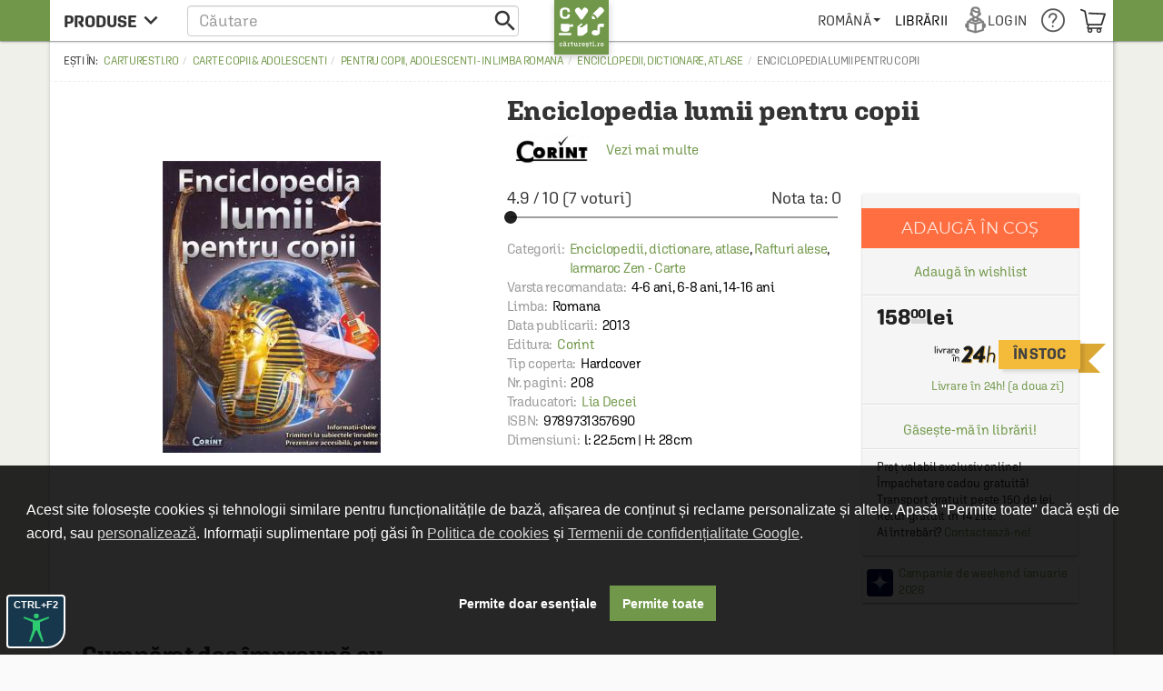

--- FILE ---
content_type: text/html; charset=UTF-8
request_url: https://carturesti.ro/carte/enciclopedia-lumii-pentru-copii-200566
body_size: 48804
content:
    <!DOCTYPE html>
    <html lang="ro-RO">
    <head>
        <meta charset="UTF-8"/>
        <meta name="viewport"
              content="width=device-width, height=device-height, initial-scale=1.0, user-scalable=0, minimum-scale=1.0, maximum-scale=1.0">
        <meta name="facebook-domain-verification" content="h2ooy9d4mjof15l7bl0kt8bk3onvvl" />
        <meta name="format-detection" content="telephone=no">
        <link rel="shortcut icon" href="//cdn.dc5.ro/assets/9863c485bb454e176a08c31f5d2aacf5/img/favicon.ico"
              type="image/x-icon"/>
        <link rel="preconnect" href="https://cdn.dc5.ro">
        <link rel="search" type="application/opensearchdescription+xml" href="/opensearch.xml"
              title="Căutare în carturesti.ro"/>
        <!--
        <link rel="dns-prefetch" href="//app.marketizator.com"/>
    -->        <meta name="csrf-param" content="_csrf">
    <meta name="csrf-token" content="uLa-As0Mqb_XeiL2PHEkpyL_ISBIDkQ-18D_eN9_TffK2OZM9D7m3O8wdsEIXGreU8tUYT9aHAeirYg0viAUoQ==">
                <title data-get-timestamp="1769356091" data-get-date="2026-01-25 17:48:11">Enciclopedia lumii pentru copii</title>
        <!--suppress JSAnnotator -->
<script type="text/javascript" id="siteConfig-js">
window.siteConfig = {"googleAnalyticsCode":"UA-8367043-6","googleAnalyticsDomain":false,"hotjarId":false,"facebookPixelId":false,"profitshareAdvertiserCode":false,"googleConversionId":false,"googleConversionLabel":false,"redditId":"t2_3591a9qm","googleTagManagerCode":"GTM-M3M3PTH","profitshare":true,"facebook":false,"google":false,"hotjar":false,"reddit":false};
</script>        <script type="application/ld+json">{
    "@context": {
        "@vocab": "http://schema.org/"
    },
    "@type": "Product",
    "GTIN13": "9789731357690",
    "aggregateRating": {
        "@type": "AggregateRating",
        "bestRating": "10",
        "ratingCount": "7",
        "ratingValue": "4.9"
    },
    "brand": {
        "@type": "Thing",
        "name": "Corint"
    },
    "description": "Secretul unei educatii solide este accesul la informatii, iar Enciclopedia lumii pentru copii este o carte de referinta. Ideal ca ajutor la teme sau doar pentru a fi rasfoit in timpul liber, acest volum ofera informatii din domenii extrem de diverse: Universul, Planeta Pamant, Planeta vie, Corpul uman, Tari si popoare, Istoria lumii, Arta si cultura.\r\nTextul accesibil, cu informatii interesante, alaturi de fotografiile si desenele atragatoare, alcatuiesc o enciclopedie minunata, care ii va atrage, fara indoiala, pe tinerii curiosi.",
    "image": "https://cdn.dc5.ro/img-prod/9789731357690-2711843-240.jpg",
    "name": "Enciclopedia lumii pentru copii",
    "offers": {
        "@type": "Offer",
        "availability": "http://schema.org/InStock",
        "itemCondition": "http://schema.org/NewCondition",
        "price": "158.00",
        "priceCurrency": "RON",
        "seller": {
            "@type": "Organization",
            "name": "Carturesti"
        },
        "url": "https://carturesti.ro/carte/enciclopedia-lumii-pentru-copii-200566"
    },
    "sku": "9789731357690"
}</script><script type="application/ld+json">{
    "@context": {
        "@vocab": "http://schema.org/"
    },
    "@type": "BreadcrumbList",
    "itemListElement": [
        {
            "@type": "ListItem",
            "item": {
                "@id": "https://carturesti.ro/raft/carte-copii-adolescenti-1193144",
                "name": "Carte copii & adolescenti"
            },
            "position": 1
        },
        {
            "@type": "ListItem",
            "item": {
                "@id": "https://carturesti.ro/raft/pentru-copii-adolescenti-in-limba-romana-375",
                "name": "Pentru copii, adolescenti - in limba romana"
            },
            "position": 2
        },
        {
            "@type": "ListItem",
            "item": {
                "@id": "https://carturesti.ro/raft/enciclopedii-dictionare-atlase-381",
                "name": "Enciclopedii, dictionare, atlase"
            },
            "position": 3
        },
        {
            "@type": "ListItem",
            "item": {
                "@id": "https://carturesti.ro/carte/enciclopedia-lumii-pentru-copii-200566",
                "name": "Enciclopedia lumii pentru copii"
            },
            "position": 4
        }
    ]
}</script>        
        
                    <script defer src="https://attr-2p.com/1a9ac6eb1/clc/1.js"></script>
        
        <meta property="og:title" content="Enciclopedia lumii pentru copii">
<meta property="og:description" content="&lt;p style=&quot;text-align: justify;&quot;&gt;Secretul unei educatii solide este accesul la informatii, iar Enciclopedia lumii pentru copii este o carte de referinta. Ideal ca ajutor la teme sau doar pentru a fi rasfoit in timpul liber, acest volum ofera informatii din domenii extrem de diverse: Universul, Planeta Pamant, Planeta vie, Corpul uman, Tari si popoare, Istoria lumii, Arta si cultura.&lt;br /&gt;
Textul accesibil, cu informatii interesante, alaturi de fotografiile si desenele atragatoare, alcatuiesc o enciclopedie minunata, care ii va atrage, fara indoiala, pe tinerii curiosi.&lt;/p&gt;">
<meta property="og:image" content="https://cdn.dc5.ro/img-prod/9789731357690-2711843.jpg">
<link href="https://carturesti.ro/carte/enciclopedia-lumii-pentru-copii-200566" rel="canonical">
<link href="//cdn.dc5.ro/assets/cc561ca923c59f35ec040b139c680704/css/bootstrap.css?v=1769091659" rel="stylesheet">
<link href="//cdn.dc5.ro/assets/36d399f2f7cefc05eab7e6079f0af713/css/material-icon.css?v=1769091665" rel="stylesheet">
<link href="//cdn.dc5.ro/assets/96db494710f4b8bec9685091a28d5909/angular-material.min.css?v=1769091659" rel="stylesheet">
<link href="//fonts.googleapis.com/css?family=PT+Serif:400,400italic,700,700italic&amp;subset=latin-ext,latin" rel="stylesheet">
<link href="//cdn.dc5.ro/assets/4927d51173609bcf949563fbd4932c23/v-accordion.css?v=1769091666" rel="stylesheet">
<link href="//cdn.dc5.ro/assets/f6bcf9b15a3b944898a950bbebe8c259/css/css.css?v=1769091667" rel="stylesheet">
<link href="//cdn.dc5.ro/assets/9863c485bb454e176a08c31f5d2aacf5/css/checkout-cornerflat.css?v=1769091656" rel="stylesheet">
<link href="//cdn.dc5.ro/assets/9863c485bb454e176a08c31f5d2aacf5/css/montserrat/montserrat.css?v=1769091656" rel="stylesheet">
<link href="//cdn.dc5.ro/assets/9863c485bb454e176a08c31f5d2aacf5/css/flaticon/flaticon.css?v=1769091656" rel="stylesheet">
<link href="//cdn.dc5.ro/assets/9863c485bb454e176a08c31f5d2aacf5/css/md.css?v=1769091656" rel="stylesheet">
<link href="//cdn.dc5.ro/assets/9863c485bb454e176a08c31f5d2aacf5/css/chroma.css?v=1769091657" rel="stylesheet">
<link href="//cdn.dc5.ro/assets/9863c485bb454e176a08c31f5d2aacf5/css/grid-container.css?v=1769091657" rel="stylesheet">
<link href="//cdn.dc5.ro/assets/9863c485bb454e176a08c31f5d2aacf5/css/mega-menu.css?v=1769091657" rel="stylesheet">
<link href="//cdn.dc5.ro/assets/9863c485bb454e176a08c31f5d2aacf5/css/category-page.css?v=1769091657" rel="stylesheet">
<link href="//cdn.dc5.ro/assets/9863c485bb454e176a08c31f5d2aacf5/css/homepage.css?v=1769091657" rel="stylesheet">
<link href="//cdn.dc5.ro/assets/9863c485bb454e176a08c31f5d2aacf5/css/style.css?v=1769091657" rel="stylesheet">
<link href="//cdn.dc5.ro/assets/ced666a4c9e604743193cbb53c379585/css/photoswipe.css?v=1764749715" rel="stylesheet">
<link href="//cdn.dc5.ro/assets/ced666a4c9e604743193cbb53c379585/css/photoswipe-skin/default-skin.css?v=1764749715" rel="stylesheet">
<link href="//cdn.dc5.ro/assets/ced666a4c9e604743193cbb53c379585/css/slick.css?v=1764749715" rel="stylesheet">
<link href="//cdn.dc5.ro/assets/ced666a4c9e604743193cbb53c379585/css/pagina-produs.css?v=1764749715" rel="stylesheet">
<link href="//cdn.dc5.ro/assets/ced666a4c9e604743193cbb53c379585/css/offer.css?v=1764749715" rel="stylesheet">
<link href="//cdn.dc5.ro/assets/6f141e2b855f452d0e02f95e675508d4/css/top.css?v=1769091670" rel="stylesheet">
<link href="/css/acctoolbar/acctoolbar.css?v=1747823223" rel="stylesheet">
<link href="//cdn.dc5.ro/assets/8a1c47c4b4493ab8e58710fedceed5b7/css/socialLogin.css?v=1768826078" rel="stylesheet">
<link href="//cdn.dc5.ro/assets/9549a15ed705154b99ec7de6e19496e9/authchoice.css?v=1768826078" rel="stylesheet">
<link href="//cdn.dc5.ro/assets/734c1c43c0ab7587562a11e89c23ffe3/css/warning.css?v=1768826078" rel="stylesheet">
<link href="//cdn.dc5.ro/assets/ca757adb5d7a57dbe5e12f74e9779fa4/css/subscribe-form-widget.css?v=1769091670" rel="stylesheet">
<link href="//cdn.dc5.ro/assets/9daf4017dcaad3a43458869548f9212d/css/bootstrap3/bootstrap-switch.css?v=1769091671" rel="stylesheet">
<link href="//cdn.dc5.ro/assets/6feed460cdd4f7b92c9df220b6eb0e18/cookieconsent.min.css?v=1769091671" rel="stylesheet">
<link href="//cdn.dc5.ro/assets/fb4d8b455159197b1d1bfb1325268384/css/cookie-consent.css?v=1769091671" rel="stylesheet">
<link href="//cdn.dc5.ro/assets/fb4d8b455159197b1d1bfb1325268384/css/cookie-settings.css?v=1769091671" rel="stylesheet">
<style>    #getStocks .md-secondary-container {
        display: none;
    }</style>
<style>
.header-push{padding-top: 3rem;}
.cartu-top-bar{text-transform:uppercase;height:45px;}
.cartu-top-bar >*>*:not(.logo-cartu){height: 45px;}
md-menu-item{height:auto;min-height:45px;}
md-menu-item>.md-button{border-radius:0;margin:auto 0;}
.md-white .dropdown .caret{position:relative;height:6px;}
.md-white .md-button{margin:0;padding:0 .8rem;font-weight:500;}
.md-white .cartu-icons-reader{font-size:2.8rem;}
</style>
<style>
    .breadcrumb:before {
        content: 'Ești în: '
    }
    .main-product .autorProdus:before {
        content: 'de ';
    }
    .cartu-alert a[href^=tel] {
        text-decoration:inherit;
        color: inherit;
    }
</style>
<script src="//cdn.dc5.ro/assets/10937963a1eb33ffdec4952a98079a12/js/gtm.js?v=1769091659"></script>
<script src="//cdn.dc5.ro/assets/491e6ac5d961a4276887954ec40a4d0f/angular.min.js?v=1769091664"></script>
<script src="//cdn.dc5.ro/assets/8f97f88cb588277474256194c4876613/angular-animate.min.js?v=1769091664"></script>
<script src="//cdn.dc5.ro/assets/1c74f8f7d5510243b67b15b9daff463e/angular-aria.min.js?v=1769091664"></script>
<script src="//cdn.dc5.ro/assets/b4ad2a5445409db18a1ec60f8d76e2c6/angular-route.min.js?v=1769091665"></script>
<script src="//cdn.dc5.ro/assets/3d2ff76d181d3c3264bd4a1e1ebeecd9/angular-sanitize.min.js?v=1769091665"></script>
<script src="//cdn.dc5.ro/assets/10d0b15d69a673a8029172df8f93daad/angular-messages.min.js?v=1769091665"></script>
<script src="//cdn.dc5.ro/assets/a8ccf2384a5e0e54add8394854657d2c/ui-bootstrap-tpls.min.js?v=1769091665"></script>
<script src="//cdn.dc5.ro/assets/96db494710f4b8bec9685091a28d5909/angular-material.min.js?v=1769091660"></script>
<script type="text/javascript">// noinspection JSAnnotator
window.siteConfig = {"googleAnalyticsCode":"UA-8367043-6","googleAnalyticsDomain":false,"hotjarId":false,"facebookPixelId":false,"profitshareAdvertiserCode":false,"googleConversionId":false,"googleConversionLabel":false,"redditId":"t2_3591a9qm","googleTagManagerCode":"GTM-M3M3PTH","profitshare":true,"facebook":false,"google":false,"hotjar":false,"reddit":false};
    var x_google_custom_params = {
        dynx_itemid: '200566',
        dynx_itemid2: '9789731357690',
        dynx_pagetype: 'offerdetail',
        dynx_totalvalue: '158.00',  
    };
window.productData = {"product_id":"200566"};
        "use strict";
    window.constants = Object.freeze({
        "mainUrl":"/",
        "cartuAsset":"//cdn.dc5.ro/assets/9863c485bb454e176a08c31f5d2aacf5",
        "inventar":0,
        "loggedIn":false,
        "SOLR_SEPARATOR": "|"
    });
window.Wishlists = [];
		var baseUrl = '/index.php';
		var searchHost = '//carturesti.ro';
		var searchPage = '//carturesti.ro/product/search';
		var idWebsite = '1';
		var resultList = 'search-result-dropdown';
		var useMorphsearch = false;</script>    </head>
    <body data-ng-app="CartuApp" page-resize data-ng-class="h.m.any?'isMobile':''" data-language="ro-RO">
    <div class="cartuPageLoader" style="display: none"><div class="loaderBg"></div><div class="cartu-spinner"></div></div>

    <noscript>
                <img height="1" width="1" style="display:none"
                   src="https://www.facebook.com/tr?id=1770673153154766&ev=PageView&noscript=1"/>
    </noscript>
        <script type="text/javascript">var GTMCartu = GTMCartu || {
    clean: function () {
    }, ecommercePush: function (eventName, data = {}) {
    }, viewItemList: function (data) {
        GTMCartu.ecommercePush("view_item_list", data);
    }, selectItem: function (data) {
        GTMCartu.ecommercePush("select_item", data);
    }, viewItem: function (data) {
        GTMCartu.ecommercePush("view_item", data);
    }, addToCart: function (data) {
        GTMCartu.ecommercePush("add_to_cart", data);
    }, addToWishlist: function (data) {
        GTMCartu.ecommercePush("add_to_wishlist", data);
    }, viewCart: function (data) {
        GTMCartu.ecommercePush("view_cart", data);
    }, removeFromCart: function (data) {
        GTMCartu.ecommercePush("remove_from_cart", data);
    }, checkoutBegin: function (data) {
        GTMCartu.ecommercePush("begin_checkout", data);
    }, checkoutShipping: function (data) {
        GTMCartu.ecommercePush("add_shipping_info", data);
    }, checkoutPayment: function (data) {
        GTMCartu.ecommercePush("add_payment_info", data);
    }, checkoutPurchase: function (data) {
        GTMCartu.ecommercePush("purchase", data);
    }, refund: function (data) {
        GTMCartu.ecommercePush("refund", data);
    }, viewPromotion: function (data) {
        GTMCartu.ecommercePush("view_promotion", data);
    }, selectPromotion: function (data) {
        GTMCartu.ecommercePush("select_promotion", data);
    }, viewCheckoutLogin: function (data) {
        GTMCartu.ecommercePush("view_checkout_login", data);
    }, checkoutLoginCompleted: function (data) {
        GTMCartu.ecommercePush("checkout_login_completed", data);
    }, sendOrder: function (data) {
        GTMCartu.ecommercePush("send_order", data);
    }, formSubmitted: function (data) {
        GTMCartu.ecommercePush("form_submitted", data);
    }, formError: function (data) {
        GTMCartu.ecommercePush("form_error", data);
    }, signUp: function (data) {
        GTMCartu.ecommercePush("sign_up", data);
    }, login: function (data) {
        GTMCartu.ecommercePush("login", data);
    }, newsletterSignUp: function (data) {
        GTMCartu.ecommercePush("newsletter_sign_up", data);
    }, userData: function (data) {
        GTMCartu.ecommercePush("user_data", data);
    }, filterApplied: function (data) {
        GTMCartu.ecommercePush("filter_applied", data);
    }, addCoupon: function (data) {
        GTMCartu.ecommercePush("add_coupon", data);
    }, sortingApplied: function (data) {
        GTMCartu.ecommercePush("sorting_applied", data);
    }, viewSearchResults: function (data) {
        GTMCartu.ecommercePush("view_search_results", data);
    }
}</script><!-- Google Tag Manager (noscript) -->
<noscript><iframe src="https://www.googletagmanager.com/ns.html?id=GTM-M3M3PTH"
height="0" width="0" style="display:none;visibility:hidden"></iframe></noscript>
<!-- End Google Tag Manager (noscript) -->
<div id="modalLogin" class="fade modal" role="dialog" tabindex="-1">
<div class="modal-dialog ">
<div class="modal-content">
<div class="modal-header">
<button type="button" class="close" data-dismiss="modal" aria-hidden="true">&times;</button>
Login / Înregistrare
</div>
<div class="modal-body">


    <div class="centerThis">ÎN GRABĂ? FOLOSEȘTE:</div>
<div id="w0" class="auth-clients">                <ul>
                                            <li class="auth-client"><a class="google auth-link" href="/site/auth?authclient=google" title="Google"><svg width="185" height="40" fill="none" xmlns="http://www.w3.org/2000/svg"><rect width="185" height="40" rx="2" fill="#4285F4"/><path d="M38 1H2a1 1 0 0 0-1 1v36a1 1 0 0 0 1 1h36a1 1 0 0 0 1-1V2a1 1 0 0 0-1-1z" fill="#fff"/><path fill-rule="evenodd" clip-rule="evenodd" d="M28.64 20.204c0-.638-.057-1.251-.164-1.84H20v3.481h4.844a4.14 4.14 0 0 1-1.796 2.716v2.259h2.908c1.702-1.567 2.684-3.875 2.684-6.616z" fill="#4285F4"/><path fill-rule="evenodd" clip-rule="evenodd" d="M20 29c2.43 0 4.467-.806 5.956-2.18l-2.908-2.259c-.806.54-1.837.86-3.048.86-2.344 0-4.328-1.584-5.036-3.711h-3.007v2.332A8.996 8.996 0 0 0 20 29z" fill="#34A853"/><path fill-rule="evenodd" clip-rule="evenodd" d="M14.964 21.71a5.41 5.41 0 0 1-.282-1.71c0-.593.102-1.17.282-1.71v-2.332h-3.007A8.996 8.996 0 0 0 11 20c0 1.452.348 2.827.957 4.042l3.007-2.332z" fill="#FBBC05"/><path fill-rule="evenodd" clip-rule="evenodd" d="M20 14.58c1.321 0 2.508.454 3.44 1.345l2.582-2.58C24.463 11.891 22.426 11 20 11a8.996 8.996 0 0 0-8.043 4.958l3.007 2.332c.708-2.127 2.692-3.71 5.036-3.71z" fill="#EA4335"/><path d="M56.214 21.436c0-.437-.155-.774-.465-1.011-.305-.237-.859-.476-1.661-.718s-1.44-.51-1.914-.807c-.907-.57-1.36-1.312-1.36-2.228 0-.802.325-1.463.977-1.982.656-.52 1.506-.78 2.55-.78.692 0 1.31.128 1.852.383.543.255.969.62 1.279 1.094.31.47.465.99.465 1.565h-1.723c0-.52-.164-.925-.492-1.217-.324-.296-.789-.444-1.395-.444-.565 0-1.005.12-1.32.362-.31.242-.464.58-.464 1.012 0 .365.169.67.506.916.337.242.893.479 1.668.711.775.228 1.397.49 1.866.786.47.292.814.629 1.032 1.012.219.378.328.822.328 1.333 0 .83-.319 1.49-.957 1.982-.633.488-1.494.732-2.584.732-.72 0-1.383-.132-1.989-.397-.601-.269-1.07-.638-1.408-1.107-.333-.47-.5-1.017-.5-1.64h1.73c0 .564.187 1.002.56 1.312.375.31.91.465 1.607.465.602 0 1.053-.121 1.354-.363.305-.246.458-.57.458-.97zM61.305 24h-1.66v-7.396h1.66V24zm-1.763-9.317c0-.256.08-.467.239-.636.164-.169.397-.253.697-.253.301 0 .533.084.697.253.165.168.247.38.247.636 0 .25-.082.46-.246.629-.165.164-.397.246-.698.246-.3 0-.533-.082-.697-.246a.88.88 0 0 1-.24-.63zm3.526 5.564c0-1.148.269-2.064.806-2.748.543-.688 1.26-1.032 2.154-1.032.843 0 1.506.294 1.989.882l.075-.745h1.497v7.17c0 .971-.303 1.737-.909 2.297-.602.56-1.415.841-2.44.841a3.929 3.929 0 0 1-1.593-.342c-.515-.223-.907-.517-1.176-.881l.786-.999c.51.607 1.14.91 1.887.91.551 0 .987-.15 1.306-.452.319-.296.478-.733.478-1.312v-.5c-.478.534-1.116.8-1.914.8-.866 0-1.575-.343-2.126-1.031-.547-.689-.82-1.641-.82-2.858zm1.654.144c0 .743.15 1.328.451 1.757.306.423.727.635 1.265.635.67 0 1.167-.287 1.49-.861v-3.254c-.314-.56-.806-.84-1.476-.84-.547 0-.973.216-1.279.649-.3.433-.45 1.07-.45 1.914zm8.36-3.787l.047.854c.547-.66 1.265-.991 2.153-.991 1.54 0 2.325.882 2.352 2.645V24h-1.661v-4.792c0-.47-.103-.816-.308-1.04-.2-.227-.53-.34-.991-.34-.67 0-1.169.302-1.497.908V24h-1.661v-7.396h1.565zM85.061 24h-1.661v-7.396h1.661V24zm-1.764-9.317c0-.256.08-.467.24-.636.164-.169.396-.253.697-.253.3 0 .533.084.697.253.164.168.246.38.246.636 0 .25-.082.46-.246.629-.164.164-.396.246-.697.246-.3 0-.533-.082-.697-.246a.88.88 0 0 1-.24-.63zm5.358 1.92l.048.855c.547-.66 1.265-.991 2.154-.991 1.54 0 2.324.882 2.351 2.645V24h-1.66v-4.792c0-.47-.103-.816-.309-1.04-.2-.227-.53-.34-.99-.34-.67 0-1.17.302-1.498.908V24h-1.66v-7.396h1.564zm16.712 5.107l1.176-5.107h1.62L106.147 24h-1.367l-1.586-5.08-1.559 5.08h-1.367l-2.023-7.396h1.62l1.196 5.051 1.518-5.052h1.251l1.538 5.107zM111.28 24h-1.661v-7.396h1.661V24zm-1.764-9.317a.89.89 0 0 1 .239-.636c.164-.169.397-.253.698-.253.3 0 .533.084.697.253.164.168.246.38.246.636 0 .25-.082.46-.246.629-.164.164-.397.246-.697.246-.301 0-.534-.082-.698-.246a.882.882 0 0 1-.239-.63zm5.898.123v1.798h1.306v1.23h-1.306v4.129c0 .282.055.488.164.615.114.123.315.185.602.185.191 0 .385-.023.581-.069v1.286a4.092 4.092 0 0 1-1.094.157c-1.276 0-1.914-.704-1.914-2.113v-4.19h-1.217v-1.23h1.217v-1.798h1.661zm4.456 2.604a2.6 2.6 0 0 1 2.058-.943c1.576 0 2.376.9 2.399 2.7V24h-1.661v-4.771c0-.51-.112-.87-.335-1.08-.219-.215-.542-.322-.971-.322-.665 0-1.162.296-1.49.889V24h-1.661V13.5h1.661v3.91zm17.894 5.298c-.36.47-.859.825-1.497 1.066-.638.242-1.363.363-2.174.363-.834 0-1.572-.19-2.215-.568a3.808 3.808 0 0 1-1.49-1.62c-.346-.706-.526-1.529-.54-2.468v-.779c0-1.504.36-2.677 1.08-3.52.72-.848 1.725-1.272 3.015-1.272 1.107 0 1.987.274 2.638.82.652.547 1.044 1.336 1.176 2.366h-1.695c-.192-1.199-.887-1.798-2.085-1.798-.775 0-1.365.28-1.771.84-.401.557-.608 1.375-.622 2.455v.765c0 1.076.226 1.912.677 2.51.456.592 1.087.888 1.894.888.884 0 1.513-.2 1.886-.602v-1.948h-2.051v-1.312h3.774v3.814zm1.667-2.475c0-.724.143-1.376.43-1.955a3.122 3.122 0 0 1 1.21-1.34c.52-.314 1.117-.471 1.791-.471.998 0 1.807.321 2.427.964.624.642.962 1.494 1.012 2.556l.007.39c0 .73-.142 1.38-.424 1.955a3.08 3.08 0 0 1-1.203 1.333c-.52.315-1.121.472-1.805.472-1.044 0-1.88-.347-2.509-1.04-.624-.697-.936-1.624-.936-2.782v-.082zm1.661.144c0 .761.157 1.358.471 1.791.315.428.752.643 1.313.643.56 0 .996-.22 1.306-.657.314-.437.471-1.078.471-1.92 0-.748-.161-1.34-.485-1.778-.319-.437-.754-.656-1.306-.656-.542 0-.973.216-1.292.65-.319.428-.478 1.07-.478 1.927zm6.547-.144c0-.724.144-1.376.431-1.955.287-.583.69-1.03 1.21-1.34.519-.314 1.116-.471 1.791-.471.998 0 1.807.321 2.427.964.624.642.961 1.494 1.011 2.556l.007.39c0 .73-.141 1.38-.424 1.955a3.08 3.08 0 0 1-1.203 1.333c-.519.315-1.121.472-1.804.472-1.044 0-1.88-.347-2.509-1.04-.624-.697-.937-1.624-.937-2.782v-.082zm1.661.144c0 .761.158 1.358.472 1.791.315.428.752.643 1.313.643.56 0 .995-.22 1.305-.657.315-.437.472-1.078.472-1.92 0-.748-.162-1.34-.485-1.778-.319-.437-.755-.656-1.306-.656-.542 0-.973.216-1.292.65-.319.428-.479 1.07-.479 1.927zm6.569-.13c0-1.148.268-2.064.806-2.748.543-.688 1.26-1.032 2.154-1.032.843 0 1.506.294 1.989.882l.075-.745h1.497v7.17c0 .971-.303 1.737-.909 2.297-.602.56-1.415.841-2.441.841a3.924 3.924 0 0 1-1.592-.342c-.515-.223-.907-.517-1.176-.881l.786-.999c.51.607 1.139.91 1.887.91.551 0 .986-.15 1.305-.452.319-.296.479-.733.479-1.312v-.5c-.479.534-1.117.8-1.914.8-.866 0-1.575-.343-2.126-1.031-.547-.689-.82-1.641-.82-2.858zm1.654.144c0 .743.15 1.328.451 1.757.305.423.727.635 1.265.635.67 0 1.166-.287 1.49-.861v-3.254c-.315-.56-.807-.84-1.477-.84-.547 0-.973.216-1.278.649-.301.433-.451 1.07-.451 1.914zM166.108 24h-1.662V13.5h1.662V24zm5.31.137c-1.053 0-1.907-.33-2.564-.992-.651-.665-.977-1.549-.977-2.652v-.205c0-.738.141-1.397.424-1.976a3.27 3.27 0 0 1 1.203-1.36 3.171 3.171 0 0 1 1.722-.485c1.008 0 1.785.321 2.331.964.552.642.828 1.551.828 2.727v.67h-4.833c.05.61.253 1.094.608 1.45.36.355.811.533 1.353.533.762 0 1.381-.308 1.86-.923l.895.854a3.007 3.007 0 0 1-1.189 1.032 3.72 3.72 0 0 1-1.661.363zm-.198-6.337c-.456 0-.825.16-1.108.478-.278.32-.456.764-.533 1.333h3.165v-.123c-.037-.556-.185-.975-.444-1.258-.26-.287-.62-.43-1.08-.43z" fill="#fff"/></svg></a></li>
                                            <li class="auth-client"><a class="facebook auth-link" href="/site/auth?authclient=facebook" title="Facebook"><svg width="185" height="40" fill="none" xmlns="http://www.w3.org/2000/svg"><rect width="185" height="40" rx="2" fill="#4267B2"/><path d="M44.741 22.62h4.519V24h-6.248v-9.953h1.73v8.572zm5.611-2.387c0-.724.144-1.376.43-1.955a3.12 3.12 0 0 1 1.21-1.34c.52-.314 1.117-.471 1.792-.471.998 0 1.807.321 2.427.964.624.642.961 1.494 1.011 2.556l.007.39c0 .73-.141 1.38-.424 1.955a3.08 3.08 0 0 1-1.203 1.333c-.52.315-1.12.472-1.804.472-1.044 0-1.88-.347-2.51-1.04-.624-.697-.936-1.624-.936-2.782v-.082zm1.661.144c0 .761.158 1.358.472 1.791.315.428.752.643 1.313.643.56 0 .995-.22 1.305-.657.315-.437.472-1.078.472-1.92 0-.748-.162-1.34-.485-1.778-.32-.437-.755-.656-1.306-.656-.542 0-.973.216-1.292.65-.32.428-.479 1.07-.479 1.927zm6.569-.13c0-1.148.268-2.064.806-2.748.542-.688 1.26-1.032 2.153-1.032.844 0 1.507.294 1.99.882l.075-.745h1.497v7.17c0 .971-.303 1.737-.91 2.297-.6.56-1.414.841-2.44.841a3.928 3.928 0 0 1-1.592-.342c-.515-.223-.907-.517-1.176-.881l.786-.999c.51.607 1.14.91 1.887.91.551 0 .986-.15 1.305-.452.32-.296.479-.733.479-1.312v-.5c-.479.534-1.117.8-1.914.8-.866 0-1.575-.343-2.126-1.031-.547-.689-.82-1.641-.82-2.858zm1.654.144c0 .743.15 1.328.45 1.757.306.423.728.635 1.266.635.67 0 1.166-.287 1.49-.861v-3.254c-.315-.56-.807-.84-1.477-.84-.547 0-.973.216-1.278.649-.3.433-.451 1.07-.451 1.914zM68.82 24h-1.66v-7.396h1.66V24zm-1.763-9.317c0-.256.08-.467.239-.636.164-.169.396-.253.697-.253.301 0 .534.084.698.253.164.168.246.38.246.636 0 .25-.082.46-.246.629-.165.164-.397.246-.698.246-.3 0-.533-.082-.697-.246a.88.88 0 0 1-.24-.63zm5.358 1.92l.048.855c.547-.66 1.264-.991 2.153-.991 1.54 0 2.324.882 2.352 2.645V24h-1.662v-4.792c0-.47-.102-.816-.307-1.04-.2-.227-.531-.34-.991-.34-.67 0-1.17.302-1.497.908V24H70.85v-7.396h1.565zm16.711 5.107l1.176-5.107h1.62L89.906 24h-1.368l-1.586-5.08L85.394 24h-1.367l-2.024-7.396h1.62l1.197 5.051 1.517-5.052h1.251l1.538 5.107zM95.038 24h-1.661v-7.396h1.661V24zm-1.764-9.317c0-.256.08-.467.24-.636.164-.169.396-.253.697-.253.3 0 .533.084.697.253.164.168.246.38.246.636 0 .25-.082.46-.246.629-.164.164-.396.246-.697.246-.3 0-.533-.082-.697-.246a.88.88 0 0 1-.24-.63zm5.899.123v1.798h1.305v1.23h-1.305v4.129c0 .282.054.488.164.615.114.123.314.185.601.185.192 0 .385-.023.581-.069v1.286a4.089 4.089 0 0 1-1.094.157c-1.276 0-1.914-.704-1.914-2.113v-4.19h-1.216v-1.23h1.216v-1.798h1.662zm4.455 2.604c.543-.629 1.229-.943 2.058-.943 1.577 0 2.377.9 2.399 2.7V24h-1.661v-4.771c0-.51-.111-.87-.335-1.08-.218-.215-.542-.322-.97-.322-.666 0-1.163.296-1.491.889V24h-1.661V13.5h1.661v3.91zm16.001 2.372h-4.006V24h-1.73v-9.953h6.324v1.394h-4.594v2.96h4.006v1.381zM125.855 24c-.073-.141-.137-.371-.191-.69a2.587 2.587 0 0 1-1.942.827c-.743 0-1.349-.212-1.818-.636a2.032 2.032 0 0 1-.704-1.572c0-.789.291-1.392.875-1.812.588-.424 1.426-.636 2.515-.636h1.019v-.485c0-.383-.107-.688-.321-.916-.215-.232-.54-.349-.978-.349-.378 0-.688.096-.93.288a.87.87 0 0 0-.362.717h-1.661c0-.405.134-.784.403-1.134a2.68 2.68 0 0 1 1.094-.834c.465-.2.982-.301 1.552-.301.866 0 1.556.219 2.071.656.515.433.779 1.044.793 1.832v3.336c0 .665.093 1.196.28 1.593V24h-1.695zm-1.825-1.196c.328 0 .636-.08.923-.24.291-.16.51-.373.656-.642v-1.395h-.896c-.615 0-1.077.107-1.387.322-.31.214-.465.517-.465.909 0 .319.105.574.314.765.215.187.499.28.855.28zm8.256.007c.415 0 .759-.121 1.033-.363.273-.241.419-.54.437-.895h1.566c-.019.46-.162.89-.431 1.292a2.84 2.84 0 0 1-1.094.943c-.46.232-.957.349-1.49.349-1.035 0-1.855-.335-2.461-1.005-.606-.67-.909-1.595-.909-2.776v-.17c0-1.126.301-2.026.902-2.7.602-.68 1.422-1.02 2.461-1.02.88 0 1.595.258 2.147.773.556.51.847 1.183.875 2.017h-1.566c-.018-.424-.164-.773-.437-1.046-.269-.274-.613-.41-1.033-.41-.537 0-.952.196-1.244.588-.291.387-.44.977-.444 1.77v.267c0 .802.143 1.401.431 1.798.291.392.711.588 1.257.588zm7.785 1.326c-1.052 0-1.907-.33-2.563-.992-.652-.665-.978-1.549-.978-2.652v-.205c0-.738.142-1.397.424-1.976a3.27 3.27 0 0 1 1.203-1.36 3.172 3.172 0 0 1 1.723-.485c1.007 0 1.784.321 2.331.964.551.642.827 1.551.827 2.727v.67h-4.833c.05.61.253 1.094.608 1.45.36.355.812.533 1.354.533.761 0 1.381-.308 1.859-.923l.896.854a3.01 3.01 0 0 1-1.19 1.032 3.72 3.72 0 0 1-1.661.363zm-.198-6.337c-.456 0-.825.16-1.107.478-.278.32-.456.764-.534 1.333h3.165v-.123c-.036-.556-.184-.975-.444-1.258-.26-.287-.62-.43-1.08-.43zm11.189 2.577c0 1.148-.257 2.062-.772 2.741-.511.68-1.215 1.019-2.113 1.019-.865 0-1.54-.313-2.023-.937l-.082.8h-1.504V13.5h1.661v3.814c.479-.565 1.124-.847 1.935-.847.902 0 1.611.335 2.126 1.005.515.67.772 1.606.772 2.81v.095zm-1.661-.144c0-.802-.141-1.403-.424-1.804-.282-.401-.692-.602-1.23-.602-.72 0-1.226.315-1.518.943v3.05c.296.642.807.963 1.531.963.52 0 .921-.194 1.204-.58.282-.388.428-.974.437-1.758v-.212zm2.986 0c0-.724.144-1.376.431-1.955.287-.583.69-1.03 1.21-1.34.519-.314 1.116-.471 1.791-.471.998 0 1.807.321 2.426.964.625.642.962 1.494 1.012 2.556l.007.39c0 .73-.141 1.38-.424 1.955a3.08 3.08 0 0 1-1.203 1.333c-.519.315-1.121.472-1.805.472-1.043 0-1.879-.347-2.508-1.04-.625-.697-.937-1.624-.937-2.782v-.082zm1.661.144c0 .761.157 1.358.472 1.791.314.428.752.643 1.312.643.561 0 .996-.22 1.306-.657.315-.437.472-1.078.472-1.92 0-.748-.162-1.34-.486-1.778-.319-.437-.754-.656-1.305-.656-.543 0-.973.216-1.292.65-.319.428-.479 1.07-.479 1.927zm6.548-.144c0-.724.143-1.376.43-1.955.288-.583.691-1.03 1.21-1.34.52-.314 1.117-.471 1.791-.471.998 0 1.807.321 2.427.964.625.642.962 1.494 1.012 2.556l.007.39c0 .73-.142 1.38-.424 1.955a3.08 3.08 0 0 1-1.203 1.333c-.52.315-1.121.472-1.805.472-1.044 0-1.88-.347-2.509-1.04-.624-.697-.936-1.624-.936-2.782v-.082zm1.661.144c0 .761.157 1.358.472 1.791.314.428.752.643 1.312.643.561 0 .996-.22 1.306-.657.314-.437.471-1.078.471-1.92 0-.748-.161-1.34-.485-1.778-.319-.437-.754-.656-1.306-.656-.542 0-.973.216-1.292.65-.319.428-.478 1.07-.478 1.927zm9.261.451l-.738.759V24h-1.661V13.5h1.661v6.057l.52-.65 2.044-2.303h1.996l-2.748 3.082L175.634 24h-1.921l-2.195-3.172zM32 9.323v21.348c0 .734-.595 1.324-1.323 1.324h-6.118v-9.29h3.118l.466-3.621h-3.59V16.77c0-1.05.29-1.763 1.795-1.763h1.918v-3.24a25.77 25.77 0 0 0-2.796-.146c-2.765 0-4.661 1.688-4.661 4.79v2.673H17.68v3.621h3.129V32H9.323A1.326 1.326 0 0 1 8 30.677V9.323C8 8.595 8.595 8 9.323 8h21.348C31.405 8 32 8.595 32 9.323z" fill="#fff"/></svg></a></li>
                                    </ul>
        </div>


<hr>
<div class="row" style="text-align: center;">
    <h4 class="emailAuth">sau email</h4>

    <div class="col-xs-12">
        <button class="btn btn-black" id="loginTrigger" data-target="modalLoginForm">
            Utilizator existent</button>
    </div>
    <div class="col-xs-12">
                    <button class="btn btn-black" id="signupTrigger" data-target="modalSignupForm">
                Utilizator nou            </button>
            </div>
</div>
<br/>
<div class="row">
    <div class="col-md-8 col-md-offset-2" style="padding: 0 5px;">
<form id="modalLoginForm" action="/site/login" method="post" ng-init="angLogin = {}">
<input type="hidden" name="_csrf" value="uLa-As0Mqb_XeiL2PHEkpyL_ISBIDkQ-18D_eN9_TffK2OZM9D7m3O8wdsEIXGreU8tUYT9aHAeirYg0viAUoQ==">
        <md-input-container class="field-loginform-email required" flex="auto">
<label class="no-control-label" for="loginform-email">Email</label>
<input type="text" id="loginform-email" class="no-form-control" name="LoginForm[email]" data-ng-model="angLogin.email" aria-required="true">

<div ng-messages md-auto-hide='false'><div class="help-block" ng-message="msg"></div></div>
</md-input-container>        <md-input-container class="field-loginform-password required" flex="auto">
<label class="no-control-label" for="loginform-password">Parolă</label>
<input type="password" id="loginform-password" class="no-form-control" name="LoginForm[password]" aria-required="true">

<div ng-messages md-auto-hide='false'><div class="help-block" ng-message="msg"></div></div>
</md-input-container>        <div class="field-loginform-status" style="display: none;">

<input type="hidden" id="loginform-status" class="no-form-control" name="LoginForm[status]" aria-label="hidden-status">

<div ng-messages md-auto-hide='false'><div class="help-block" ng-message="msg"></div></div>
</div>                <div>
            <span><a href="/site/request-password-reset">Ai pierdut parola?</a></span>        </div>
        <div class="form-group submitFormGroup">
            <button type="submit" class="btn btn-cartu" name="login-button">Autentificare</button>        </div>
        </form>    </div>
</div>
<div class="row">
    <div class="col-md-8 col-md-offset-2 check-mail"  style="padding: 0 5px;">
        <form id="modalSignupForm" action="/site/signup" method="post" ng-init="angSignup = {}">
<input type="hidden" name="_csrf" value="uLa-As0Mqb_XeiL2PHEkpyL_ISBIDkQ-18D_eN9_TffK2OZM9D7m3O8wdsEIXGreU8tUYT9aHAeirYg0viAUoQ==">        <md-input-container class="field-signupform-email required" flex="auto">
<label class="no-control-label" for="signupform-email">Email</label>
<input type="text" id="signupform-email" class="no-form-control" name="SignupForm[email]" data-ng-model="angSignup.email" aria-required="true">

<div ng-messages md-auto-hide='false'><div class="help-block" ng-message="msg"></div></div>
</md-input-container>        <md-input-container class="field-signupform-password required" flex="auto">
<label class="no-control-label" for="signupform-password">Parolă</label>
<input type="password" id="signupform-password" class="no-form-control" name="SignupForm[password]" aria-required="true">

<div ng-messages md-auto-hide='false'><div class="help-block" ng-message="msg"></div></div>
</md-input-container>	    <md-input-container class="field-signupform-recaptcha" flex="auto">

<input type="hidden" id="signupform-recaptcha" name="SignupForm[reCaptcha]"><div id="signupform-recaptcha-recaptcha-modalSignupForm" class="g-recaptcha" data-sitekey="6LfRE5QUAAAAAKb8b-nK2NDD3JItA0yKRcVrlsJS" data-input-id="signupform-recaptcha" data-form-id="modalSignupForm"></div>

<div ng-messages md-auto-hide='false'><div class="help-block" ng-message="msg"></div></div>
</md-input-container>        <div class="form-group submitFormGroup">
            <button type="submit" class="btn btn-cartu" name="signup-button">Signup</button>        </div>
        </form>    </div>
</div>


</div>

</div>
</div>
</div>
    <div class="content-wrap logged-out product-view product-view-200566 product-view-200566- product-view-200566-- product-view-200566--- product-view-200566---- product-view-200566-----">
                <!--div id="modalMobileCats3" class="fade modal" role="dialog" tabindex="-1" data-ng-if="::h.m.any">
	<div class="modal-dialog ">
		<div class="modal-content clean-a">
			<div class="modal-header">
				<button type="button" class="close" data-dismiss="modal" aria-hidden="true">&times;</button>
				<h4><a ng-href="{{selected.url}}" data-ng-bind="selected.name"></a></h4>
			</div>
			<div class="modal-body">
				<md-list>
					<md-list-item data-ng-repeat="child in selected.children">
						<div class="modalCatParent" data-ng-class="(child.children.length?'hasChildren':'')+(child.open?' open':'')">
							<div>
								<a data-ng-href="{{::child.url}}" data-ng-bind="::child.name" style="flex-grow: 1"></a>
							</div>
							<md-list data-ng-if="child.open && child.children">
								<md-list-item data-ng-repeat="grandchild in child.children">
									<a data-ng-href="{{::grandchild.url}}" data-ng-bind="::grandchild.name"></a>
								</md-list-item>
							</md-list>
						</div>
					</md-list-item>
				</md-list>
			</div>
		</div>
	</div>
</div-->
<div class="cartu-top-bar md-whiteframe-z1 clean-a" style="">
	<div class="container meniu-cartu">
		<div class="meniu-stanga" data-ng-controller="topSearch" >
			<md-menu
				data-ng-controller="mCatsMenu"
				data-ng-init="parseCats()"
				data-ng-if="::h.m.any"
				md-offset="0 55px"
				data-ng-cloak
				>
				<md-button id="buton-produse" aria-label="menu button"
						   ng-click="openMenu($mdOpenMenu, $event)">
					<span data-ng-show="bodyWidth > 767"><span class="coco" style="top: -7px;
    position: relative;">Produse</span><i class="material-icons">&#xE5CF;</i></span>
					<i data-ng-show="bodyWidth < 768" class="material-icons">&#xE5D2;</i>
				</md-button>
				<md-menu-content>
					<md-menu-item data-ng-repeat="cat in ::cats | orderBy:'ordering' track by cat.id"
								  data-ng-class="catClass(cat)"
								  md-prevent-menu-close="md-prevent-menu-close"
								  data-ng-if="mayRenderMenu || menuOpen"
						>
						<md-button ng-href="{{::cat.url}}"
								   data-ng-bind="::cat.name"
								   aria-label="Go to {{::cat.name}}"
								   ng-mouseenter="noop()"
								   ng-click="noop()"
							></md-button>
					</md-menu-item>
				</md-menu-content>
			</md-menu>
			<div class="mega-menu-container"
				 data-ng-if="::!h.m.any"
				 data-ng-cloak
				>
				<md-button id="buton-produse"
						   class="mega-menu-trigger"
						   data-ng-cloak
						   aria-label="menu button">
					<span data-ng-show="bodyWidth > 767"><span class="coco" style="top: -7px;
    position: relative;">Produse</span><i class="material-icons">&#xE5CF;</i></span>
					<i data-ng-show="bodyWidth < 768" class="material-icons">&#xE5D2;</i>
				</md-button>
				<div class="mega-menu"
					 id="mm-produse"
					 data-ng-controller="dMegaMenu"
					 data-ng-init="parseCats()"
					>
					<div data-ng-if="mayRenderMenu || menuOpen">
						<div class="row" layout="row">
							<div flex="25">
								<mega-menu-cats></mega-menu-cats>
							</div>
							<div flex="75" class="categoryContent">
								<canvas id="menuCanvas"></canvas>
								<mega-menu-subcats></mega-menu-subcats>
							</div>
						</div>
					</div>
				</div>
			</div>
			<div class="search-container" style="align-self: flex-end;" data-ng-hide="cartOpen"  data-ng-click="toggleSearch()">
				
		<li class="search-input">
			<input id="search-input" class="form-control" autocomplete="off" type="text" placeholder="Căutare" value="">
		</li>				<i class="material-icons">&#xE8B6;</i>
			</div>
			<div class="search-results-container closed">
				<ul id="search-result-dropdown" class="closed"></ul>
			</div>
		</div>
		<a href="https://carturesti.ro/" class="logo-cartu" data-ng-hide="cartOpen" target='_self'></a>
		<div class="meniu-dreapta clear-a">
			<md-menu-bar class="md-white hidden-md hidden-lg" style="margin-right: 0;">
                <md-menu-item>
                    <div id="js-translations" display="none" data-js-translations="{&quot;en-US&quot;:{&quot;Indisponibil&quot;:&quot;Unavailable&quot;,&quot;La comand\u0103&quot;:&quot;To order&quot;,&quot;Precomand\u0103&quot;:&quot;Preorder&quot;,&quot;Promo\u021bional&quot;:&quot;Promotional&quot;,&quot;\u00cen stoc&quot;:&quot;In stock&quot;,&quot;Limitat&quot;:&quot;Limited&quot;,&quot;Stoc furnizor&quot;:&quot;Supplier stock&quot;,&quot;Stoc limitat&quot;:&quot;Limited stock&quot;,&quot;Livrare 24h&quot;:&quot;24h Delivery&quot;,&quot;Doar \u00een libr\u0103rie&quot;:&quot;Available in store&quot;,&quot;NOU!&quot;:&quot;NEW!&quot;,&quot; Pret special -&quot;:&quot; Special price -&quot;,&quot;Tip produs&quot;:&quot;Product type&quot;,&quot;Vrei s\u0103 iei un voucher cadou pentru cineva drag \u021bie?&quot;:&quot;How about getting a gift voucher for someone you care for?&quot;,&quot;Comand\u0103-l aici&quot;:&quot;Order it here&quot;,&quot;A ap\u0103rut o eroare de re\u021bea.&quot;:&quot;A network error occurred.&quot;},&quot;ro-RO&quot;:{&quot;Unavailable&quot;:&quot;Indisponibil&quot;,&quot;To order&quot;:&quot;La comand\u0103&quot;,&quot;Preorder&quot;:&quot;Precomand\u0103&quot;,&quot;Promotional&quot;:&quot;Promo\u021bional&quot;,&quot;In stock&quot;:&quot;\u00cen stoc&quot;,&quot;Limited&quot;:&quot;Limitat&quot;,&quot;Supplier stock&quot;:&quot;Stoc furnizor&quot;,&quot;Limited stock&quot;:&quot;Stoc limitat&quot;,&quot;24h Delivery&quot;:&quot;Livrare 24h&quot;,&quot;Available in store&quot;:&quot;Doar \u00een libr\u0103rie&quot;,&quot;NEW!&quot;:&quot;NOU!&quot;,&quot; Special price -&quot;:&quot; Pret special -&quot;,&quot;Product type&quot;:&quot;Tip produs&quot;,&quot;How about getting a gift voucher for someone you care for?&quot;:&quot;Vrei s\u0103 iei un voucher cadou pentru cineva drag \u021bie?&quot;,&quot;Order it here&quot;:&quot;Comand\u0103-l aici&quot;,&quot;A network error occurred.&quot;:&quot;A ap\u0103rut o eroare de re\u021bea.&quot;}}" data-js-app-language="ro-RO"></div><md-button id="mobileLanguageDropdown" class="dropdown-toggle" data-toggle="dropdown" aria-haspopup="true" aria-expanded="false"><img src="/img/site/globe.svg" class="language-icon"></md-button><ul class="dropdown-menu mobile-language-dropdown" aria-labelledby="mobileLanguageDropdown"><li><a class="dropdown-item" href="/info/enciclopedia-lumii-pentru-copii-200566?lang=en-US">English</a></li></ul>                </md-menu-item>
				<md-menu-item>
					<md-menu md-position-mode="target-right target" data-ng-cloak>
						<md-button ng-click="$mdMenu.open()" class="menu-toggle" aria-label="submenu trigger">
							<i class="cartu-icons-love2"></i>
						</md-button>
						<md-menu-content class="clean-a personalMenu">
							<md-menu-item>
																	<md-button data-toggle="modal" data-target="#modalLogin">
										<i class="cartu-icons-reader"></i>
										Login									</md-button>
															</md-menu-item>
							<hr role="separator" class="divider" />
							<md-menu-item>
								<md-button href="/librarii"><i class="material-icons">&#xE55F;</i>Librării</md-button>
							</md-menu-item>
						</md-menu-content>
					</md-menu>
				</md-menu-item>
			</md-menu-bar>

			<md-menu-bar class="md-white hidden-sm hidden-xs">
                <md-menu-item class="dropdown">
                    <md-button id="carturestiLanguageDropdown" class="dropdown-toggle" data-toggle="dropdown" aria-haspopup="true" aria-expanded="false"> Română <span class="caret"></span></md-button><ul class="dropdown-menu" aria-labelledby="carturestiLanguageDropdown"><li><a class="dropdown-item" href="/info/enciclopedia-lumii-pentru-copii-200566?lang=en-US">English</a></li></ul>                </md-menu-item>
                <md-menu-item>
                    <md-button>
                        <a href="/librarii" style="text-decoration: none; color: initial">
                            Librării                        </a>
                    </md-button>
                </md-menu-item>
				<md-menu-item>
											<md-button
							data-toggle="modal"
							data-target="#modalLogin"
							>
							<i class="cartu-icons-reader"></i>
							Login						</md-button>
									</md-menu-item>
                <md-menu-item>
					<a href="/info/asistenta-contact"
					   class="md-button asistenta"><i class="cartu-icons-question"></i></a>
				</md-menu-item>
			</md-menu-bar>
			<div class="checkout" data-ng-class="checkoutClass()" data-ng-controller="cartController"
				 data-ng-init="init()">
				<a class="checkout__button" data-ng-click="openCart()">
					<div class="yourCart hidden-xs hidden-sm">Coșul tău</div>
					<span class="checkout__text">
						<svg class="checkout__icon" width="30px" height="30px" viewBox="0 0 35 35">
							<path fill="#fff"
								  d="M33.623,8.004c-0.185-0.268-0.486-0.434-0.812-0.447L12.573,6.685c-0.581-0.025-1.066,0.423-1.091,1.001 c-0.025,0.578,0.423,1.065,1.001,1.091L31.35,9.589l-3.709,11.575H11.131L8.149,4.924c-0.065-0.355-0.31-0.652-0.646-0.785 L2.618,2.22C2.079,2.01,1.472,2.274,1.26,2.812s0.053,1.146 0.591,1.357l4.343,1.706L9.23,22.4c0.092,0.497,0.524,0.857,1.03,0.857 h0.504l-1.15,3.193c-0.096,0.268-0.057,0.565,0.108,0.798c0.163,0.232,0.429,0.37,0.713,0.37h0.807 c-0.5,0.556-0.807,1.288-0.807,2.093c0,1.732,1.409,3.141,3.14,3.141c1.732,0,3.141-1.408,3.141-3.141c0-0.805-0.307-1.537-0.807-2.093h6.847c-0.5,0.556-0.806,1.288-0.806,2.093c0,1.732,1.407,3.141,3.14,3.141 c1.731,0,3.14-1.408,3.14-3.141c0-0.805-0.307-1.537-0.806-2.093h0.98c0.482,0,0.872-0.391,0.872-0.872s-0.39-0.873-0.872-0.873 H11.675l0.942-2.617h15.786c0.455,0,0.857-0.294,0.996-0.727l4.362-13.608C33.862,8.612,33.811,8.272,33.623,8.004z M13.574,31.108c-0.769,0-1.395-0.626-1.395-1.396s0.626-1.396,1.395-1.396c0.77,0,1.396,0.626,1.396,1.396S14.344,31.108,13.574,31.108z M25.089,31.108c-0.771,0-1.396 0.626-1.396-1.396s0.626-1.396,1.396-1.396c0.77,0,1.396,0.626,1.396,1.396 S25.858,31.108,25.089,31.108z"></path>
						</svg>
					</span>
					<span class="product-count" data-ng-cloak data-ng-bind="cart.count()"></span>
				</a>
				<div class="checkout__order">
					<div class="checkout__order-inner">

						<div data-ng-if="cart.products.length">
							<table class="checkout__summary">
								<tfoot>
								<tr>
									<th colspan="3" style="text-align: left;"><div style="position:relative;">Total <span
											class="checkout__total" data-ng-cloak><span data-ng-bind="numberFormat(cart.total)"></span> RON</span>
										<md-button class="md-raised alt butonFinalizare" data-ng-if="!!cart.products && !!cart.products.length"
												   href="/checkout"
											><span class="hidden-sm">Finalizare comandă</span><span class="visible-sm-inline-block">Comandă</span>
										</md-button></div>
									</th>
								</tr>
								</tfoot>
								<tbody data-ng-cloak>
								<tr data-ng-repeat="p in cart.products track by $index">
									<td width="7%"><span data-ng-bind="p.quantity"></span> x </td>
									<td width="74%"><div class="cartProductName">
											<a data-ng-href="{{p.url}}" data-ng-bind="p.name"></a>
											<span data-ng-bind-html="h.htmlDecode(h.parseSubtitle(p.subtitle))
											"></span>
										</div>
									</td>
									<td>
										<span data-ng-bind="numberFormat(p.price)"></span>
										<a class="removeFromCart"
										   href="#"
										   data-ng-click="cart.remove(p.id, p.quantity)"
										   onclick="return false"
										   title="Șterge din coș">
											<i class="material-icons">&#xE5C9;</i></a>
									</td>
								</tr>
								</tbody>
							</table>
						</div>
						<div data-ng-if="!(cart.products.length)" class="checkout__empty">
							Coșul tău este gol.						</div>
						<md-button class="md-raised butonFinalizare" data-ng-if="!!cart.products && cart.products.length"
								   href="/checkout"
							><span class="hidden-sm">Finalizare comandă</span><span class="visible-sm-inline-block">Comandă</span>
						</md-button>
						<button class="checkout__close checkout__cancel"><i class="material-icons" data-ng-click="closeCart()">&#xE5CD;</i></button>
					</div>
				</div>
			</div>
		</div>

	</div>
</div>
        <div class="container cartu-page">
                        
            
                            <div class="row">
        <div class="col-xs-12">
            <ul class="breadcrumb"><li><a href="https://carturesti.ro/">carturesti.ro</a></li>
<li><a href="https://carturesti.ro/raft/carte-copii-adolescenti-1193144">Carte copii &amp; adolescenti</a></li>
<li><a href="https://carturesti.ro/raft/pentru-copii-adolescenti-in-limba-romana-375">Pentru copii, adolescenti - in limba romana</a></li>
<li><a href="https://carturesti.ro/raft/enciclopedii-dictionare-atlase-381">Enciclopedii, dictionare, atlase</a></li>
<li class="active">Enciclopedia lumii pentru copii</li>
</ul>        </div>
    </div>
            <div class="row">
                <div class="col-xs-12" style="background-color: #fafafa; min-height: initial;">
                                    </div>
            </div>
                                                    <div class="modal fade" id="getStocks" data-ng-controller="productStocks"
         data-ng-init='init("200566")'>
        <div class="modal-dialog">
            <div class="modal-content">
                <div class="modal-header"><em>„Enciclopedia lumii pentru copii”</em> &nbsp;în librăriile
                    <strong>Cărturești</strong>
                    <button type="button" class="close" data-dismiss="modal" aria-label="Close"><span
                            aria-hidden="true">×</span></button>
                </div>
                <div class="modal-body">
                    <div data-ng-show="stocks.length">
                        Există posibilitatea ca stocurile să varieze. Te invităm să ai un plan de rezervă pentru situațiile în care produsul dorit este de negăsit la raft sau a fost vândut.
                    </div>
                    <br/>
                    <md-input-container data-ng-show="cities && cities.length">
                        <label>Selectați un oraș</label>
                        <md-select name="city"
                                   data-ng-model="city"
                                   title="Select a city to get stocks."
                                   data-ng-change="getStocks()"
                        >
                            <md-option data-ng-repeat="city in cities"
                                       data-ng-value="city.id" data-ng-bind="::city.name">
                            </md-option>
                        </md-select>
                    </md-input-container>
                    <md-list data-ng-show="stocks.length">
                        <md-list-item ng-repeat="stock in stocks">
                            <span data-ng-bind="stock.name"></span><span data-ng-bind="::stock.value" style="text-align: end"></span>
                        </md-list-item>
                    </md-list>
                    <div data-ng-show="!stocks.length && !cities.length && !loading" style="padding: 2rem .4rem;">Acest articol este disponibil doar pentru comanda online.</span>
                    </div>
                    <div data-ng-show="!stocks.length && city > 0 && loading" style="padding: 2rem .4rem;">Puțintică
                        răbdare...
                    </div>
                </div>
                <div class="panel-footer" style="text-align: right;border-radius: 0;"><a
                        href="/librarii">Unde ne găsești</a></div>
            </div>
        </div>
    </div>
    <div class="product-page">
        <div class="main-product row">
            <div class="col-md-5">
                <div class="imageContainer">
                                                                                <div class="imageSlider">
                        <figure>
                            <a class="no-pointer" href="https://cdn.dc5.ro/img-prod/9789731357690-2711843.jpg"><img src="https://cdn.dc5.ro/img-prod/9789731357690-2711843-240.jpg" alt="Enciclopedia lumii pentru copii"></a>                        </figure>
                                            </div>
                </div>
            </div>
            <div class="col-md-7">
                <div class="titlesContainer">
                    <h1 class="titluProdus" style="font-size: 3rem;">
                        Enciclopedia lumii pentru copii                    </h1>

                                        
                    <div class = "brand-image-and-link"><a href="/editura/corint"><img src="[data-uri]" alt="" style="max-width:100px">&nbsp;&nbsp;&nbsp;Vezi mai multe</a></div>
                </div>
                <div class="row detailsContainer">
                    <div class="col-lg-7 col-md-6">
                                                    <div data-ng-cloak class="ratingContainer"
                                 data-ng-controller="dRatings"
                                 data-ng-init="init(200566)">
                                <div class="ratingText"><span
                                        data-ng-bind="h.numberFormat(agregateRating,1)">
                                4.9                            </span> /
                                    <span>10</span> (<span data-ng-bind="votes">
                                7</span>
                                    voturi)
                                    <span class="pull-right hidden-xs">Nota ta: <span
                                            data-ng-bind="h.numberFormat(userRating, 0)"></span></span>
                                </div>
                                <md-slider data-ng-disabled=''
                                           md-discrete
                                           data-ng-model="userRating" step="1" min="0" max="10" aria-label="Rating"
                                           data-ng-change='giveRating(200566)'>
                                </md-slider>
                            </div>
                                                <div class="productAttr"><span class="productAttrLabel">Categorii: </span><div class="linkuriCategorii"><a href="https://carturesti.ro/raft/enciclopedii-dictionare-atlase-381">Enciclopedii, dictionare, atlase</a>, <a href="https://carturesti.ro/raft/rafturi-alese-823">Rafturi alese</a>, <a href="https://carturesti.ro/raft/iarmaroc-zen-carte-1182416">Iarmaroc Zen - Carte</a></div></div><div class="productAttr"><span class="productAttrLabel">Varsta recomandata: </span><div>4-6 ani, 6-8 ani, 14-16 ani</div></div><div class="productAttr"><span class="productAttrLabel">Limba: </span><div>Romana</div></div><div class="productAttr"><span class="productAttrLabel">Data publicarii: </span><div>2013</div></div><div class="productAttr"><span class="productAttrLabel">Editura: </span><div><span><a href="/editura/corint">Corint</a></span></div></div><div class="productAttr"><span class="productAttrLabel">Tip coperta: </span><div>Hardcover</div></div><div class="productAttr"><span class="productAttrLabel">Nr. pagini: </span><div>208</div></div><div class="productAttr"><span class="productAttrLabel">Traducatori: </span><div><a href="/traducatori/lia_decei">Lia Decei</a></div></div><div class="productAttr"><span class="productAttrLabel">ISBN:</span><div>9789731357690</div></div><div class="productAttr"><span class="productAttrLabel">Dimensiuni: </span>l: 22.5cm | H: 28cm</div>                                                                    </div>
                    <div class="col-lg-5 col-md-6">
                        <md-card class="cartCard" data-ng-controller="cartController">
                            <md-card-content>
                                                                <md-button id="cartu-add-to-cart-btn-x"
                                           class="adauga-in-cos md-accent md-raised"  data-ng-click="addToCart(200566,1,false)" value="true">

                                    <a href="#" title="Adaugă în coș" onclick="return false">Adaugă în coș</a>                                </md-button>

                                
                                <div class="addToWishListWrapper"><div class="addToWishList"><a class="clean-a" href="/site/login" style="font-size: 15px;" data-toggle="modal" data-target="#modalLogin">Adaugă în wishlist</a></div></div><hr>                                                                    <div class="row">
                                        <div class="col-sm-6">
                                        <span>
                                            <span class="pret">158<span class="bani">00</span></span>                                        </span>
                                        </div>
                                        <div class="col-sm-6">
                                                                                    </div>
                                    </div>
                                    
                                
                                <div class="disponibilitate in-stoc">
                                                                            <span class="stoc24h"><span class="text">Livrare în 24h! (a doua zi)</span></span>
                                                                            <span class="stockRibbon"></span>
                                    <span class="stocText">În stoc</span>
                                </div>
                                <div class="textLivrare">
                                                                        <a href="/info/asistenta-contact#etichete">Livrare în 24h! (a doua zi)</a>                                                                    </div>
                            </md-card-content>
                            <md-card-footer>
                                                                    <div style="text-align: center; font-size: 15px;">
                                        <a data-toggle="modal" href="#getStocks" data-target="#getStocks"
                                           onclick="document.gcs();">Găsește-mă în librării!</a>
                                    </div>
                                    <hr/>
                                                                    <div>Preț valabil exclusiv online!</div>
                                <div>Împachetare cadou gratuită!</div>
                                <div>Transport gratuit peste 150 de lei.</div>
                                                                    <div>Retur gratuit în 14 zile.</div>
                                                                <div>Ai întrebări? <a
                                        href="/info/asistenta-contact">Contactează-ne!</a>
                                </div>
                                                            </md-card-footer>
                                                    </md-card>
                        <div>

                        </div>
                        <div class="product-offers">
                            <div class="card-offer"><a class="icon-link-offer" href="https://carturesti.ro/offer/campanie-de-weekend-ianuarie-2026-6364" style="background-image: url(https://cdn.dc5.ro/img/offer/.jpg);"></a><a class="text-link-offer" href="https://carturesti.ro/offer/campanie-de-weekend-ianuarie-2026-6364">Campanie de weekend ianuarie 2026</a></div>
                                                    </div>
                    </div>
                </div>
            </div>
        </div>
                    <div data-ng-controller="cartController">
                <div id="id-recom-products" ng-include="'/product/smarter-similar?id=200566'" onload="smarterSimilarLoaded()"></div>
            </div>
                <div class="second-row row">
                            <div class="col-md-7">
                                            <div class="cartu-section-title">Descriere</div>
                        <md-card class="descriereProdus">
                            <md-card-content>
                                <!--<div class="descriere">-->
                                <article itemprop="description">
                                                                        <p style="text-align:justify;">Secretul unei educatii solide este accesul la informatii, iar Enciclopedia lumii pentru copii este o carte de referinta. Ideal ca ajutor la teme sau doar pentru a fi rasfoit in timpul liber, acest volum ofera informatii din domenii extrem de diverse: Universul, Planeta Pamant, Planeta vie, Corpul uman, Tari si popoare, Istoria lumii, Arta si cultura.<br />
Textul accesibil, cu informatii interesante, alaturi de fotografiile si desenele atragatoare, alcatuiesc o enciclopedie minunata, care ii va atrage, fara indoiala, pe tinerii curiosi.</p>                                </article>
                                <!--<div class="view-all">
                                    <i class="material-icons">expand_more</i>
                                </div>-->
                                <!--</div>-->
                            </md-card-content>
                        </md-card>
                                                <md-card class="descriereProdus">
                            <md-card-content>
                                <!--<div class="descriere">-->
                                <article itemprop="description">
                                                                    </article>
                                <!--<div class="view-all">
                                    <i class="material-icons">expand_more</i>
                                </div>-->
                                <!--</div>-->
                            </md-card-content>
                        </md-card>
                        
                                    </div>
                            <div class="col-md-5">
                                    <div class="comentarii"
                         data-ng-cloak
                         data-ng-controller="dReviews"
                         data-ng-init="init(200566)">
                        <div class="cartu-section-title">Recenzii și comentarii</div>
                        <md-content data-ng-if="reviews.length">
                            <md-list>
                                <md-list-item class="md-3-line" data-ng-repeat="review in reviews track by $index"
                                              ng-class="review.starred?'starred':''">
                                    <img class="md-avatar" data-ng-src="">

                                    <div class="md-list-item-text" layout="column">
                                        <h3>
                                            <span class="reviewTitle" data-ng-bind="::review.title"></span>
                                            <span data-ng-if="review.rating" class="userRating">Nota <span
                                                    data-ng-bind="::review.rating"></span></span>
                                        </h3>
                                        <div class="commentMeta">de <span data-ng-bind="::review.user.name"></span> |
                                            <span
                                                data-ng-bind="::review.created_at_str"></span></div>
                                        <p data-ng-bind="::review.comment"></p>
                                    </div>
                                </md-list-item>
                            </md-list>
                        </md-content>
                        <md-content data-ng-if="!reviews.length">
                            <md-card>
                                <md-card-content>
                                    Nu există recenzii pentru acest produs.                                </md-card-content>
                            </md-card>
                        </md-content>
                                                    <h5>Adaugă o recenzie</h5>
                            <md-content id="review">
                                <md-card>
                                    <md-card-content>
                                        Trebuie să te autentifici pentru a adăuga comentarii/recenzii.                                    </md-card-content>
                                </md-card>
                            </md-content>
                                                </div>
                            </div>

        </div>
    </div>
    <div id="gallery" class="pswp" tabindex="-1" role="dialog" aria-hidden="true">
        <div class="pswp__bg"></div>
        <div class="pswp__scroll-wrap">
            <div class="pswp__container">
                <div class="pswp__item"></div>
                <div class="pswp__item"></div>
                <div class="pswp__item"></div>
            </div>
            <div class="pswp__ui pswp__ui--hidden">
                <div class="pswp__top-bar">
                    <div class="pswp__counter"></div>
                    <button class="pswp__button pswp__button--close" title="Închide (Esc)"></button>
                    <button class="pswp__button pswp__button--share" title="Share"></button>
                    <button class="pswp__button pswp__button--fs" title="Ecran complet"></button>
                    <button class="pswp__button pswp__button--zoom" title="Zoom &plusmn;"></button>
                    <div class="pswp__preloader">
                        <div class="pswp__preloader__icn">
                            <div class="pswp__preloader__cut">
                                <div class="pswp__preloader__donut"></div>
                            </div>
                        </div>
                    </div>
                </div>
                <div class="pswp__loading-indicator">
                    <div class="pswp__loading-indicator__line"></div>
                </div>
                <div class="pswp__share-modal pswp__share-modal--hidden pswp__single-tap">
                    <div class="pswp__share-tooltip">
                        <!-- <a href="#" class="pswp__share--facebook"></a>
                        <a href="#" class="pswp__share--twitter"></a>
                        <a href="#" class="pswp__share--pinterest"></a>
                        <a href="#" download class="pswp__share--download"></a> -->
                    </div>
                </div>

                <button class="pswp__button pswp__button--arrow--left" title="Înapoi (&larr;)"></button>
                <button class="pswp__button pswp__button--arrow--right" title="Înainte (&rarr;)"></button>
                <div class="pswp__caption">
                    <div class="pswp__caption__center">
                    </div>
                </div>
            </div>
        </div>
    </div>
                        
        </div>
    </div>
    
    
    <footer class="footer">
        <div class="container" xmlns="http://www.w3.org/1999/html">
        <div class="row" role="contentinfo"
            >

        <div class="col-sm-3 alpha">
            <h3>Linkuri utile</h3>
            <ul class="footer-links clean-a">
                <li><a href="/info/despre-carturesti">Despre Cărturești</a>
                    <i class="material-icons" data-ng-cloak>&#xE409;</i></li>
                <li><a href="/job-posting">Joburi</a>
                    <i class="material-icons" data-ng-cloak>&#xE409;</i></li>
                <li><a href="/info/asistenta-contact">Asistență</a>
                    <i class="material-icons" data-ng-cloak>&#xE409;</i></li>
                <li><a href="/info/asistenta-contact#ridicarea-din-librarie"  target="_self">Livrare in librărie</a>
                    <i class="material-icons" data-ng-cloak>&#xE409;</i></li>
                <li><a href="/info/asistenta-contact#transport"  target="_self">Costuri de transport</a>
                    <i class="material-icons" data-ng-cloak>&#xE409;</i></li>
	            <li><a href="/info/politica-confidentialitate">Politica de confidențialitate</a>
                    <i class="material-icons" data-ng-cloak>&#xE409;</i></li>
	            <li><a href="/info/politica-retur">Politică de retur</a>
                    <i class="material-icons" data-ng-cloak>&#xE409;</i></li>
                <li><a href="https://carturesti.ro/blog">Blog carturesti.ro</a>
                    <i class="material-icons" data-ng-cloak>&#xE409;</i></li>
                <li><a href="/p/comanda-seap">Comandă prin SEAP/SICAP</a>
                    <i class="material-icons" data-ng-cloak>&#xE409;</i></li>
            </ul>
        </div>

        <div class="col-sm-9">
            <div class="row">
                <div class="col-sm-6 alpha m-bottom c-and-c">
                    <div class="alphabeta">
                        <i class="material-icons" data-ng-cloak>&#xE5CA;</i>
                        <div>
                            <h3>Livrare gratuită</h3>
                            <p>pentru comenzi peste 150 de lei dacă toate produsele pot fi livrate într-un singur colet.</p>
<!--                            <p>Săptămâna 4-10 aprilie, ai transport gratuit pentru orice comandă.</p>-->
                        </div>
                    </div>
                    <div class="alphabeta">
                        <i class="material-icons" data-ng-cloak>&#xE5CA;</i>
                        <div>
                            <h3>Livrare internațională</h3>
                            <p>livrăm povești și comenzi care depășesc granițele, la un preț avantajos, oriunde în Europa <a href="/p/livrare-internationala">(detalii)</a></p>
                        </div>
                    </div>
                    <div class="followUs">
                        <h3>Follow Us</h3>
                        <div class="social-table">
                            <ul class="list-inline smaller clean-a">
                                <li>
                                    <!-- facebook-->
                                    <a href="https://www.facebook.com/CarturestiOnline/">
                                        <svg height="24" viewBox="0 0 512 512"
                                             width="24">
                                            <path fill="rgba(255,255,255,.85)"
                                                d="m512 256c0-141.4-114.6-256-256-256s-256 114.6-256 256 114.6 256 256 256c1.5 0 3 0 4.5-.1v-199.2h-55v-64.1h55v-47.2c0-54.7 33.4-84.5 82.2-84.5 23.4 0 43.5 1.7 49.3 2.5v57.2h-33.6c-26.5 0-31.7 12.6-31.7 31.1v40.8h63.5l-8.3 64.1h-55.2v189.5c107-30.7 185.3-129.2 185.3-246.1z"/>
                                        </svg>
                                    </a>
                                </li>
<!--                                <li>-->
                                    <!-- twitter-->
<!--                                    <a href="https://twitter.com/Carturestii">-->
<!--                                        <svg viewBox="0 0 24 24">-->
<!--                                            <path fill="rgba(255,255,255,.85)"-->
<!--                                                  d="M17.71,9.33C17.64,13.95 14.69,17.11 10.28, 17.31C8.46,17.39 7.15,16.81 6,16.08C7.34,16.29 9,15.76 9.9,15C8.58,14.86 7.81,14.19 7.44,13.12C7.82,13.18 8.22,13.16 8.58,13.09C7.39,12.69 6.54,11.95 6.5,10.41C6.83,10.57 7.18,10.71 7.64,10.74C6.75,10.23 6.1,8.38 6.85,7.16C8.17,8.61 9.76,9.79 12.37,9.95C11.71,7.15 15.42,5.63 16.97,7.5C17.63,7.38 18.16,7.14 18.68,6.86C18.47,7.5 18.06,7.97 17.56,8.33C18.1,8.26 18.59,8.13 19,7.92C18.75,8.45 18.19,8.93 17.71,9.33M20,2H4A2,2 0 0,0 2,4V20A2,2 0 0,0 4,22H20A2,2 0 0,0 22,20V4C22,2.89 21.1,2 20,2Z"></path>-->
<!--                                        </svg>-->
<!--                                    </a>-->
<!--                                </li>-->
<!--                                <li>-->
                                    <!-- google plus-->
<!--                                    <a href="https://plus.google.com/+CarturestiRomania">-->
<!--                                        <svg viewBox="0 0 24 24" style="border: 3px solid transparent;">-->
<!--                                            <path fill="rgba(255,255,255,.85)"-->
<!--                                                  d="M21.75 0h-19.5c-1.237 0-2.25 1.013-2.25 2.25v19.5c0 1.237 1.013 2.25 2.25 2.25h19.5c1.237 0 2.25-1.013 2.25-2.25v-19.5c0-1.237-1.013-2.25-2.25-2.25zM9 18c-3.319 0-6-2.681-6-6s2.681-6 6-6c1.622 0 2.977 0.591 4.022 1.57l-1.631 1.566c-0.445-0.427-1.223-0.923-2.391-0.923-2.048 0-3.722 1.697-3.722 3.787s1.673 3.788 3.722 3.788c2.377 0 3.267-1.706 3.403-2.588h-3.403v-2.058h5.667c0.052 0.3 0.094 0.6 0.094 0.994 0 3.431-2.297 5.864-5.761 5.864zM21 12h-1.5v1.5h-1.5v-1.5h-1.5v-1.5h1.5v-1.5h1.5v1.5h1.5v1.5z"></path>-->
<!--                                        </svg>-->
<!--                                    </a>-->
<!--                                </li>-->
                                <li>
                                    <!-- youtube-->
                                    <a href="https://www.youtube.com/user/CarturestiTube">
                                        <svg height="24" viewBox="0 0 512 512"
                                             width="24">
                                            <path fill="rgba(255,255,255,.85)"
                                                d="m224.113281 303.960938 83.273438-47.960938-83.273438-47.960938zm0 0"/>
                                            <path fill="rgba(255,255,255,.85)"
                                                d="m256 0c-141.363281 0-256 114.636719-256 256s114.636719 256 256 256 256-114.636719 256-256-114.636719-256-256-256zm159.960938 256.261719s0 51.917969-6.585938 76.953125c-3.691406 13.703125-14.496094 24.507812-28.199219 28.195312-25.035156 6.589844-125.175781 6.589844-125.175781 6.589844s-99.878906 0-125.175781-6.851562c-13.703125-3.6875-24.507813-14.496094-28.199219-28.199219-6.589844-24.769531-6.589844-76.949219-6.589844-76.949219s0-51.914062 6.589844-76.949219c3.6875-13.703125 14.757812-24.773437 28.199219-28.460937 25.035156-6.589844 125.175781-6.589844 125.175781-6.589844s100.140625 0 125.175781 6.851562c13.703125 3.6875 24.507813 14.496094 28.199219 28.199219 6.851562 25.035157 6.585938 77.210938 6.585938 77.210938zm0 0"/>
                                        </svg>
                                    </a>
                                </li>
                                <li>
                                    <!-- instagram-->
                                    <a href="https://www.instagram.com/librariile_carturesti/">
                                        <svg height="24" viewBox="0 0 512 512"
                                             width="24">
                                            <path fill="rgba(255,255,255,.85)"
                                                d="m305 256c0 27.0625-21.9375 49-49 49s-49-21.9375-49-49 21.9375-49 49-49 49 21.9375 49 49zm0 0"/>
                                            <path fill="rgba(255,255,255,.85)"
                                                d="m370.59375 169.304688c-2.355469-6.382813-6.113281-12.160157-10.996094-16.902344-4.742187-4.882813-10.515625-8.640625-16.902344-10.996094-5.179687-2.011719-12.960937-4.40625-27.292968-5.058594-15.503906-.707031-20.152344-.859375-59.402344-.859375-39.253906 0-43.902344.148438-59.402344.855469-14.332031.65625-22.117187 3.050781-27.292968 5.0625-6.386719 2.355469-12.164063 6.113281-16.902344 10.996094-4.882813 4.742187-8.640625 10.515625-11 16.902344-2.011719 5.179687-4.40625 12.964843-5.058594 27.296874-.707031 15.5-.859375 20.148438-.859375 59.402344 0 39.25.152344 43.898438.859375 59.402344.652344 14.332031 3.046875 22.113281 5.058594 27.292969 2.359375 6.386719 6.113281 12.160156 10.996094 16.902343 4.742187 4.882813 10.515624 8.640626 16.902343 10.996094 5.179688 2.015625 12.964844 4.410156 27.296875 5.0625 15.5.707032 20.144532.855469 59.398438.855469 39.257812 0 43.90625-.148437 59.402344-.855469 14.332031-.652344 22.117187-3.046875 27.296874-5.0625 12.820313-4.945312 22.953126-15.078125 27.898438-27.898437 2.011719-5.179688 4.40625-12.960938 5.0625-27.292969.707031-15.503906.855469-20.152344.855469-59.402344 0-39.253906-.148438-43.902344-.855469-59.402344-.652344-14.332031-3.046875-22.117187-5.0625-27.296874zm-114.59375 162.179687c-41.691406 0-75.488281-33.792969-75.488281-75.484375s33.796875-75.484375 75.488281-75.484375c41.6875 0 75.484375 33.792969 75.484375 75.484375s-33.796875 75.484375-75.484375 75.484375zm78.46875-136.3125c-9.742188 0-17.640625-7.898437-17.640625-17.640625s7.898437-17.640625 17.640625-17.640625 17.640625 7.898437 17.640625 17.640625c-.003906 9.742188-7.898437 17.640625-17.640625 17.640625zm0 0"/>
                                            <path fill="rgba(255,255,255,.85)"
                                                d="m256 0c-141.363281 0-256 114.636719-256 256s114.636719 256 256 256 256-114.636719 256-256-114.636719-256-256-256zm146.113281 316.605469c-.710937 15.648437-3.199219 26.332031-6.832031 35.683593-7.636719 19.746094-23.246094 35.355469-42.992188 42.992188-9.347656 3.632812-20.035156 6.117188-35.679687 6.832031-15.675781.714844-20.683594.886719-60.605469.886719-39.925781 0-44.929687-.171875-60.609375-.886719-15.644531-.714843-26.332031-3.199219-35.679687-6.832031-9.8125-3.691406-18.695313-9.476562-26.039063-16.957031-7.476562-7.339844-13.261719-16.226563-16.953125-26.035157-3.632812-9.347656-6.121094-20.035156-6.832031-35.679687-.722656-15.679687-.890625-20.6875-.890625-60.609375s.167969-44.929688.886719-60.605469c.710937-15.648437 3.195312-26.332031 6.828125-35.683593 3.691406-9.808594 9.480468-18.695313 16.960937-26.035157 7.339844-7.480469 16.226563-13.265625 26.035157-16.957031 9.351562-3.632812 20.035156-6.117188 35.683593-6.832031 15.675781-.714844 20.683594-.886719 60.605469-.886719s44.929688.171875 60.605469.890625c15.648437.710937 26.332031 3.195313 35.683593 6.824219 9.808594 3.691406 18.695313 9.480468 26.039063 16.960937 7.476563 7.34375 13.265625 16.226563 16.953125 26.035157 3.636719 9.351562 6.121094 20.035156 6.835938 35.683593.714843 15.675781.882812 20.683594.882812 60.605469s-.167969 44.929688-.886719 60.605469zm0 0"/>
                                        </svg>
                                    </a>
                                </li>
                                <li>
                                    <!-- tiktok-->
                                    <a href="https://www.tiktok.com/@carturesti_official">
                                        <svg height="24" viewBox="0 0 512 512"
                                             width="24">
                                            <path fill="rgba(255,255,255,.85)"
                                                d="m256 0c-141.363 0-256 114.637-256 256s114.637 256 256 256 256-114.637 256-256-114.637-256-256-256zm128.43 195.873v34.663c-16.345.006-32.226-3.197-47.204-9.516-9.631-4.066-18.604-9.305-26.811-15.636l.246 106.693c-.103 24.025-9.608 46.598-26.811 63.601-14 13.84-31.74 22.641-50.968 25.49-4.518.669-9.116 1.012-13.766 1.012-20.583 0-40.124-6.668-56.109-18.97-3.008-2.316-5.885-4.827-8.624-7.532-18.644-18.427-28.258-43.401-26.639-69.674 1.235-19.999 9.242-39.072 22.59-54.021 17.66-19.782 42.366-30.762 68.782-30.762 4.65 0 9.248.349 13.766 1.018v12.816 35.652c-4.284-1.413-8.859-2.19-13.623-2.19-24.134 0-43.659 19.69-43.298 43.842.229 15.453 8.67 28.961 21.12 36.407 5.851 3.5 12.582 5.668 19.765 6.062 5.628.309 11.032-.475 16.036-2.127 17.243-5.696 29.682-21.892 29.682-40.994l.057-71.447v-130.44h47.736c.046 4.73.526 9.345 1.418 13.817 3.603 18.101 13.806 33.805 28.006 44.511 12.382 9.339 27.8 14.875 44.511 14.875.011 0 .149 0 .137-.011v12.861z"/>
                                        </svg>
                                    </a>
                                </li>
                            </ul>
                        </div>
                    </div>
                </div>
                <div class="col-sm-4 alpha alphabeta">
                    <i class="material-icons" data-ng-cloak>&#xE551;</i>
                    <div>
                        <div class="schedule">
                            <h4>Asistență telefonică</h4>
                            <span class="opening-times">Suport comenzi și ofertă online</span><br/>
                            <!--                <span class="opening-times"><strong>Serviciul de relații cu clienții nu va fi disponibil in ziua de marți, 15 august.</strong></span>-->
                            <span class="opening-times">Luni - Vineri: 9:00 - 20:00</span>
                            <span class="opening-times">Sâmbată - Duminică: 10:00 - 18:00</span><br/>
                            <span class="opening-times">tel.: 0376 448 000</span>
                            <span class="opening-times">email: ecomenzi@carturesti.ro</span>
                            <!--                <span class="opening-times">tel.: 0377 101 488</span><br/>-->
                                                    </div>
                    </div>
                </div>
            </div>
        </div>
    </div>
    <div class="row sub-footer"
            >
        <hr>
        <div class="col-sm-3"></div>
        <div class="col-sm-6 m-bottom newsletter subscribe-form-wrapper">
            
<div class="subscribe-form-widget">
    <h3>Abonează-te la newsletter și ai -10% reducere la prima comandă</h3>
    <p>Primește promoții, noutăți și oferte personalizate direct în Inbox</p>
    <br/>

    <form id="subscriber-manager-subscribe-form" action="/subscriber-manager/subscription-list/subscribe" method="post">
<input type="hidden" name="_csrf" value="uLa-As0Mqb_XeiL2PHEkpyL_ISBIDkQ-18D_eN9_TffK2OZM9D7m3O8wdsEIXGreU8tUYT9aHAeirYg0viAUoQ==">    <div>
        <md-input-container>
        <div class="form-group field-subscriptionform-email required">
<label class="control-label" for="subscriptionform-email">Adresa de e-mail</label>
<input type="text" id="subscriptionform-email" class="subscribe-form-control" name="SubscriptionForm[email]" aria-required="true">

<div class="help-block"></div>
</div>        </md-input-container>
        <md-input-container>
        <div class="form-group field-subscriptionform-first_name">
<label class="control-label" for="subscriptionform-first_name">Nume</label>
<input type="text" id="subscriptionform-first_name" class="subscribe-form-control" name="SubscriptionForm[first_name]" maxlength="75">

<div class="help-block"></div>
</div>        </md-input-container>
        <md-input-container>
        <div class="form-group field-subscriptionform-last_name">
<label class="control-label" for="subscriptionform-last_name">Prenume</label>
<input type="text" id="subscriptionform-last_name" class="subscribe-form-control" name="SubscriptionForm[last_name]" maxlength="75">

<div class="help-block"></div>
</div>        </md-input-container>

                <div class="pull-right">
            <input type="submit" class="md-raised md-button" value="Abonare">
        </div>

    </div>
    </form>    </div>
        </div>
        <div class="col-sm-3"></div>
    </div>
        <hr>
        <div class="row">
            <div class="col-sm-12">
                <div class="row footer-image-groups-container">
                    <div class="footer-consumer-protection-image-group">
                        <div class="col-sm-3 col-xs-6" style="max-width: 200px"><a href="https://anpc.ro/ce-este-sal/" target="_blank"><img class="img-responsive" src="https://carturesti.ro/img/site/anpc-sal.png"></a></div>
                        <div class="col-sm-3 col-xs-6" style="max-width: 200px"><a href="https://ec.europa.eu/consumers/odr" target="_blank"><img class="img-responsive" src="https://carturesti.ro/img/site/anpc-sol.png"></a></div>
                    </div>
                    <div class="footer-payment-logos-image-group">
                        <div class="col-sm-3 col-xs-6 payment-solution-provider-logo-container" style="max-width: 100px"><a href="https://payu.ro"><img class="img-responsive" src="//cdn.dc5.ro/assets/9863c485bb454e176a08c31f5d2aacf5/img/applePay.png" alt=""></a></div><div class="col-sm-3 col-xs-6 payment-solution-provider-logo-container" style="max-width: 100px"><a href="https://payu.ro"><img class="img-responsive" src="//cdn.dc5.ro/assets/9863c485bb454e176a08c31f5d2aacf5/img/gpay.png" alt=""></a></div><div class="col-sm-3 col-xs-6 payment-solution-provider-logo-container" style="max-width: 100px"><a href="https://payu.ro"><img class="img-responsive" src="//cdn.dc5.ro/assets/9863c485bb454e176a08c31f5d2aacf5/img/mastercard.png" alt=""></a></div><div class="col-sm-3 col-xs-6 payment-solution-provider-logo-container" style="max-width: 100px"><a href="https://payu.ro"><img class="img-responsive" src="//cdn.dc5.ro/assets/9863c485bb454e176a08c31f5d2aacf5/img/visa.png" alt=""></a></div><div class="col-sm-3 col-xs-6 payment-solution-provider-logo-container" style="max-width: 100px"><a href="https://payu.ro"><img class="img-responsive" src="//cdn.dc5.ro/assets/9863c485bb454e176a08c31f5d2aacf5/img/payu.png" alt=""></a></div><div class="col-sm-3 col-xs-6 payment-solution-provider-logo-container" style="max-width: 100px"><a href="https://klarna.ro"><img class="img-responsive" src="//cdn.dc5.ro/assets/9863c485bb454e176a08c31f5d2aacf5/img/klarna.png" alt=""></a></div>                    </div>
                </div>
            </div>
        </div>
        <hr>
        <section class="copyright copyright-basic row">
        <div class="col-sm-8 footer-copyright-links">
            <ul class="list-inline smaller">
                <li>
                    <a class="t-none" href="/info/termeni-si-conditii" title="Termeni &amp; condiții">Termeni & condiții</a>
                </li>
<!--                <li>-->
<!--                    <a class="t-none" href="#" onclick="return false" title="Politică de confidențialitate">Politică de confidențialitate</a>-->
<!--                </li>-->
                <li>
                    <a class="t-none" href="/info/politica-cookies" title="Politică cookie-uri">Politică Cookie-uri</a>
                </li>
                <li>
                    <a class="t-none" href="http://www.anpc.gov.ro/" rel="nofollow" target="_blank">ANPC</a>
                </li>
                <li>
                    <a class="t-none" href="/p/documente-legale" rel="nofollow" target="_blank">Documente si autorizații</a>
                </li>
                <li>
                    <a class="t-none" href="/p/declaratie-accesibilitate" rel="nofollow" target="_blank">Declarație accesibilitate</a>
                </li>
            </ul>
        </div>
        <div class="col-sm-4 footer-copyright-info">
            &copy; Direct Client Services SRL 2026 | &reg; Conținut cu drepturi protejate <br/> CUI 11648548, J1999003061406
        </div>
        <div class="cf"></div>

    </section>
    
            <script type="text/javascript" src="//t.profitshare.ro/files_shared/tr/5cz.js"></script>
    
    
</div>
    </footer>

    
        <div id="cookie-consent-settings-wrapper" data-is-answered="" data-ads-storage-permission="denied" data-analytics-storage-permission="denied" data-ad-user-data-permission="denied" data-ad-personalization-permission="denied"></div>
<div id="cookie-consent-modal" class="fade modal" role="dialog" tabindex="-1">
<div class="modal-dialog ">
<div class="modal-content">
<div class="modal-header">
<button type="button" class="close" data-dismiss="modal" aria-hidden="true">&times;</button>
Personalizează
</div>
<div class="modal-body">
    <div id="cart-positions-custobar-data" data-custobar="[]"></div><div id="view-item-event" data-gtm="{&quot;currency&quot;:&quot;RON&quot;,&quot;value&quot;:158,&quot;items&quot;:[{&quot;item_name&quot;:&quot;Enciclopedia lumii pentru copii&quot;,&quot;item_id&quot;:&quot;200566&quot;,&quot;affiliation&quot;:&quot;Carturesti.ro site&quot;,&quot;discount&quot;:null,&quot;price&quot;:&quot;158.00&quot;,&quot;item_brand&quot;:&quot;Corint&quot;,&quot;quantity&quot;:1,&quot;item_stock&quot;:&quot;in-stock&quot;,&quot;item_rating&quot;:4.9,&quot;item_votes&quot;:7,&quot;item_reviews&quot;:0,&quot;item_delivery_time&quot;:&quot;30 hours&quot;,&quot;item_ISBN_code&quot;:&quot;9789731357690&quot;,&quot;item_category&quot;:&quot;Carte copii &amp; adolescenti&quot;,&quot;item_category2&quot;:&quot;Pentru copii, adolescenti - in limba romana&quot;,&quot;item_category3&quot;:&quot;Enciclopedii, dictionare, atlase&quot;}]}"></div><div id="add-to-cart-event" data-gtm="{&quot;currency&quot;:&quot;RON&quot;,&quot;value&quot;:158,&quot;items&quot;:[{&quot;item_name&quot;:&quot;Enciclopedia lumii pentru copii&quot;,&quot;item_id&quot;:&quot;200566&quot;,&quot;affiliation&quot;:&quot;Carturesti.ro site&quot;,&quot;discount&quot;:null,&quot;price&quot;:&quot;158.00&quot;,&quot;item_brand&quot;:&quot;Corint&quot;,&quot;quantity&quot;:1,&quot;item_stock&quot;:&quot;in-stock&quot;,&quot;item_rating&quot;:4.9,&quot;item_votes&quot;:7,&quot;item_reviews&quot;:0,&quot;item_delivery_time&quot;:&quot;30 hours&quot;,&quot;item_ISBN_code&quot;:&quot;9789731357690&quot;,&quot;item_category&quot;:&quot;Carte copii &amp; adolescenti&quot;,&quot;item_category2&quot;:&quot;Pentru copii, adolescenti - in limba romana&quot;,&quot;item_category3&quot;:&quot;Enciclopedii, dictionare, atlase&quot;}]}" data-custobar="{&quot;type&quot;:&quot;BASKET_ADD&quot;,&quot;product_id&quot;:200566,&quot;product_ids&quot;:[200566],&quot;price&quot;:15800,&quot;carturesti__product_discount_amount&quot;:0,&quot;carturesti__product_discount_percent&quot;:0}"></div>
    <script src="//www.google.com/recaptcha/api.js?hl=ro&amp;render=explicit&amp;onload=recaptchaOnloadCallback" async defer></script>
<script src="//cdn.dc5.ro/assets/1ebd6f7223be4dcc9830fe0abaed8218/jquery.js?v=1769091659"></script>
<script src="//cdn.dc5.ro/assets/cc561ca923c59f35ec040b139c680704/js/bootstrap.js?v=1769091659"></script>
<script src="//cdn.dc5.ro/assets/1a59d5da14ae19de8de795d00c503fa7/angular-ismobile.min.js?v=1769091665"></script>
<script src="//cdn.dc5.ro/assets/625c4c9ca11fc907ee5dcad3d29e32e3/hammer.min.js?v=1769091666"></script>
<script src="//cdn.dc5.ro/assets/b1978ae5396d234109cda984e23b5e1b/angular.hammer.min.js?v=1769091665"></script>
<script src="//cdn.dc5.ro/assets/4927d51173609bcf949563fbd4932c23/v-accordion.js?v=1769091666"></script>
<script src="//cdn.dc5.ro/assets/f6bcf9b15a3b944898a950bbebe8c259/js/script.js?v=1769091667"></script>
<script src="//cdn.dc5.ro/assets/9863c485bb454e176a08c31f5d2aacf5/js/angular-merge.js?v=1769091658"></script>
<script src="//cdn.dc5.ro/assets/9863c485bb454e176a08c31f5d2aacf5/js/cartu.animations.js?v=1769091658"></script>
<script src="//cdn.dc5.ro/assets/9863c485bb454e176a08c31f5d2aacf5/js/cartu.services.js?v=1769091658"></script>
<script src="//cdn.dc5.ro/assets/9863c485bb454e176a08c31f5d2aacf5/js/top.controllers.js?v=1769091658"></script>
<script src="//cdn.dc5.ro/assets/9863c485bb454e176a08c31f5d2aacf5/js/classie.js?v=1769091658"></script>
<script src="//cdn.dc5.ro/assets/9863c485bb454e176a08c31f5d2aacf5/js/menuContent.js?v=1769091658"></script>
<script src="//cdn.dc5.ro/assets/9863c485bb454e176a08c31f5d2aacf5/js/fbq.js?v=1769091658"></script>
<script src="//cdn.dc5.ro/assets/9863c485bb454e176a08c31f5d2aacf5/js/hotjar.js?v=1769091658"></script>
<script src="//cdn.dc5.ro/assets/9863c485bb454e176a08c31f5d2aacf5/js/countdown-clock.js?v=1769091659"></script>
<script src="//cdn.dc5.ro/assets/641c96386cda5762f7a44951f40dd84c/js/slider.controllers.js?v=1768826328"></script>
<script src="//cdn.dc5.ro/assets/ecb525c1d85f2923f72c74bdc46f94b1/js/ga-product.js?v=1769091669"></script>
<script src="//cdn.dc5.ro/assets/ced666a4c9e604743193cbb53c379585/js/productView.js?v=1764749715"></script>
<script src="//cdn.dc5.ro/assets/ced666a4c9e604743193cbb53c379585/js/productView.controllers.js?v=1764749715"></script>
<script src="//cdn.dc5.ro/assets/ced666a4c9e604743193cbb53c379585/js/productView.directives.js?v=1764749715"></script>
<script src="//cdn.dc5.ro/assets/ced666a4c9e604743193cbb53c379585/js/photoswipe.min.js?v=1764749715"></script>
<script src="//cdn.dc5.ro/assets/ced666a4c9e604743193cbb53c379585/js/photoswipe-ui-default.min.js?v=1764749715"></script>
<script src="//cdn.dc5.ro/assets/ced666a4c9e604743193cbb53c379585/js/slick.min.js?v=1764749715"></script>
<script src="//cdn.dc5.ro/assets/ced666a4c9e604743193cbb53c379585/js/productViewAdditionalJs.js?v=1764749715"></script>
<script src="//cdn.dc5.ro/assets/93668760154fff7ae6b1447ec8882e33/yii.js?v=1769091669"></script>
<script src="/js/acctoolbar/acctoolbar.min.js?v=1747823223"></script>
<script src="/js/acctoolbar/cartu-accessibility.js?v=1747823223"></script>
<script src="//cdn.dc5.ro/assets/734c1c43c0ab7587562a11e89c23ffe3/js/warning.js?v=1768826078"></script>
<script src="//cdn.dc5.ro/assets/93668760154fff7ae6b1447ec8882e33/yii.validation.js?v=1769091670"></script>
<script src="//cdn.dc5.ro/assets/93668760154fff7ae6b1447ec8882e33/yii.activeForm.js?v=1769091669"></script>
<script src="//cdn.dc5.ro/assets/4484e7f7e8b3dd04f609379bfc1ccf40/js/mc-validate.js?v=1769091670"></script>
<script src="//cdn.dc5.ro/assets/ca757adb5d7a57dbe5e12f74e9779fa4/js/subscribe-form-widget.js?v=1769091671"></script>
<script src="//cdn.dc5.ro/assets/9daf4017dcaad3a43458869548f9212d/js/bootstrap-switch.js?v=1769091671"></script>
<script src="//cdn.dc5.ro/assets/6feed460cdd4f7b92c9df220b6eb0e18/cookieconsent.min.js?v=1769091672"></script>
<script src="//cdn.dc5.ro/assets/fb4d8b455159197b1d1bfb1325268384/js/cookie-consent.js?v=1769091671"></script>
<script src="//cdn.dc5.ro/assets/fb4d8b455159197b1d1bfb1325268384/js/cookie-settings.js?v=1769091671"></script>
<script src="//cdn.dc5.ro/assets/c134bfaf9a6bf593be57fb88b84341ab/js/custobar-events.js?v=1769091672"></script>
<script src="//cdn.dc5.ro/assets/27d7db4c747ae513d9f2903b1d2077ce/js/default.js?v=1769091672"></script>
<script src="//cdn.dc5.ro/assets/27d7db4c747ae513d9f2903b1d2077ce/js/list-items.js?v=1769091672"></script>
<script src="//cdn.dc5.ro/assets/27d7db4c747ae513d9f2903b1d2077ce/js/log-errors.js?v=1769091672"></script>
<script type="text/javascript">    window.resizeBanners = function(){
        var banners = document.querySelectorAll('.banner-box'),
            setWpH = function ( el, wFactor ) {
                if ((typeof el != 'undefined') && (wFactor > 0)) {
                    var width = el.clientWidth,
                        bannerImage = el.querySelector('.banner-img');
                    el.style.height = ( width / wFactor ) + 'px';
                    bannerImage.style.height = ( width / wFactor ) + 'px';
                }
            };
        for (i = 0; i < banners.length; i++) {
            var widthFactor = parseFloat(banners[i].getAttribute('data-width-factor'));
            if (!isNaN(widthFactor) && widthFactor > 0) {
                setWpH(banners[i], widthFactor);
            }
        }
    };
    window.resizeBanners();
    $( window ).on('resize', function() {
        window.resizeBanners();
    });
    var meniuCartu = $('.meniu-cartu').eq(0);
    $('body').animate({
        'opacity': '1'
    }, 400, null, function () {
        setTimeout(function () {
            meniuCartu.addClass('small-logo');
        }, 100);
    });

    var scrollTop = $('<div/>', {
    id:"scrollTop",
    'data-ng-hide':"cartOpen||searchOpen||menuOpen",
    html:'<i class="material-icons">&#xE5CF;</i>'
    }), body = $('body');
    scrollTop.appendTo(body);
    $(window).scroll(function() {
        if (body.scrollTop() < 300) {
            scrollTop.hide();
        } else {
            scrollTop.show();
        }
    });
    $('#scrollTop').on('click', function(){
        $('html, body').animate({
          scrollTop: 0
        }, 300);
    });
function recaptchaOnloadCallback() {
    "use strict";
    jQuery(".g-recaptcha").each(function () {
        const reCaptcha = jQuery(this);
        if (reCaptcha.data("recaptcha-client-id") === undefined) {
            const recaptchaClientId = grecaptcha.render(reCaptcha.attr("id"), {
                "callback": function (response) {
                    if (reCaptcha.data("form-id") !== "") {
                        jQuery("#" + reCaptcha.data("input-id"), "#" + reCaptcha.data("form-id")).val(response)
                            .trigger("change");
                    } else {
                        jQuery("#" + reCaptcha.data("input-id")).val(response).trigger("change");
                    }

                    if (reCaptcha.attr("data-callback")) {
                        eval("(" + reCaptcha.attr("data-callback") + ")(response)");
                    }
                },
                "expired-callback": function () {
                    if (reCaptcha.data("form-id") !== "") {
                        jQuery("#" + reCaptcha.data("input-id"), "#" + reCaptcha.data("form-id")).val("");
                    } else {
                        jQuery("#" + reCaptcha.data("input-id")).val("");
                    }

                    if (reCaptcha.attr("data-expired-callback")) {
                        eval("(" + reCaptcha.attr("data-expired-callback") + ")()");
                    }
                },
            });
            reCaptcha.data("recaptcha-client-id", recaptchaClientId);
        }
    });
}</script>
<script type="text/javascript">jQuery(function ($) {
$('.adauga-in-cos').on('click', function() {
    //ga('require', 'ec');
    // defaultGTMScripts.addToCartEventGTM();
    
    if (typeof custobarScripts !== 'undefined') {
        custobarScripts.addToCartEventCustobar()
    }
    
    ga('ec:addProduct', {
    'id': '200566',
    'name' : 'Enciclopedia lumii pentru copii',
    'price': '158.00',
    'quantity': 1,
    'category': 'carte'
  });
  ga('ec:setAction', 'add');
  ga('send', 'event', 'product-page', 'click', 'add to cart');
  
  fbq('track', 'AddToCart', {content_ids: ['200566'], content_type: 'product', value: '158.00', currency: 'RON' });
  
  if (typeof rdt !== "undefined") {
      rdt('track', 'AddToCart');
  }
});
 
var initPhotoSwipeFromDOM = function(gallerySelector) {

    // parse slide data (url, title, size ...) from DOM elements 
    // (children of gallerySelector)
    var parseThumbnailElements = function(el) {
        var thumbElements = el.childNodes,
            numNodes = thumbElements.length,
            items = [],
            figureEl,
            linkEl,
            size,
            item;

        for(var i = 0; i < numNodes; i++) {

            figureEl = thumbElements[i]; // <figure> element

            // include only element nodes 
            if(figureEl.nodeType !== 1) {
                continue;
            }
            
            linkEl = figureEl.children[0]; // <a> element
          
            size = linkEl.getAttribute('data-size').split('x');

            // create slide object
            item = {
                src: linkEl.getAttribute('href'),
                w: parseInt(size[0], 10),
                h: parseInt(size[1], 10)
            };



            if(figureEl.children.length > 1) {
                // <figcaption> content
                item.title = figureEl.children[1].innerHTML; 
            }

            if(linkEl.children.length > 0) {
                // <img> thumbnail element, retrieving thumbnail url
                item.msrc = linkEl.children[0].getAttribute('src');
            } 

            item.el = figureEl; // save link to element for getThumbBoundsFn
            items.push(item);
        }

        return items;
    };

    // find nearest parent element
    var closest = function closest(el, fn) {
        return el && ( fn(el) ? el : closest(el.parentNode, fn) );
    };

    // triggers when user clicks on thumbnail
    var onThumbnailsClick = function(e) {
        e = e || window.event;
        e.preventDefault ? e.preventDefault() : e.returnValue = false;

        var eTarget = e.target || e.srcElement;

        // find root element of slide
        var clickedListItem = closest(eTarget, function(el) {
            return (el.tagName && el.tagName.toUpperCase() === 'FIGURE');
        });

        if(!clickedListItem) {
            return;
        }

        // find index of clicked item by looping through all child nodes
        // alternatively, you may define index via data- attribute
        var clickedGallery = clickedListItem.parentNode,
            childNodes = clickedListItem.parentNode.childNodes,
            numChildNodes = childNodes.length,
            nodeIndex = 0,
            index;

        for (var i = 0; i < numChildNodes; i++) {
            if(childNodes[i].nodeType !== 1) { 
                continue; 
            }

            if(childNodes[i] === clickedListItem) {
                index = nodeIndex;
                break;
            }
            nodeIndex++;
        }



        if(index >= 0) {
            // open PhotoSwipe if valid index found
            openPhotoSwipe( index, clickedGallery );
        }
        return false;
    };

    // parse picture index and gallery index from URL (#&pid=1&gid=2)
    var photoswipeParseHash = function() {
        var hash = window.location.hash.substring(1),
        params = {};

        if(hash.length < 5) {
            return params;
        }

        var vars = hash.split('&');
        for (var i = 0; i < vars.length; i++) {
            if(!vars[i]) {
                continue;
            }
            var pair = vars[i].split('=');  
            if(pair.length < 2) {
                continue;
            }           
            params[pair[0]] = pair[1];
        }

        if(params.gid) {
            params.gid = parseInt(params.gid, 10);
        }

        return params;
    };

    var openPhotoSwipe = function(index, galleryElement, disableAnimation, fromURL) {
        var pswpElement = document.querySelectorAll('.pswp')[0],
            gallery,
            options,
            items;
        
        items = parseThumbnailElements(galleryElement);

        // define options (if needed)
        options = {

            // define gallery index (for URL)
            galleryUID: galleryElement.getAttribute('data-pswp-uid'),

            getThumbBoundsFn: function(index) {
                // See Options -> getThumbBoundsFn section of documentation for more info
                var thumbnail = items[index].el.getElementsByTagName('img')[0], // find thumbnail
                    pageYScroll = window.pageYOffset || document.documentElement.scrollTop,
                    rect = thumbnail.getBoundingClientRect(); 

                return {x:rect.left, y:rect.top + pageYScroll, w:rect.width};
            },
            bgOpacity: .92,
            history: false
        };

        // PhotoSwipe opened from URL
        if(fromURL) {
            if(options.galleryPIDs) {
                // parse real index when custom PIDs are used 
                // http://photoswipe.com/documentation/faq.html#custom-pid-in-url
                for(var j = 0; j < items.length; j++) {
                    if(items[j].pid == index) {
                        options.index = j;
                        break;
                    }
                }
            } else {
                // in URL indexes start from 1
                options.index = parseInt(index, 10) - 1;
            }
        } else {
            options.index = parseInt(index, 10);
        }

        // exit if index not found
        if( isNaN(options.index) ) {
            return;
        }

        if(disableAnimation) {
            options.showAnimationDuration = 0;
        }

        // Pass data to PhotoSwipe and initialize it
        gallery = new PhotoSwipe( pswpElement, PhotoSwipeUI_Default, items, options);
        function transitionManager() {
            var currentSlide = options.index;
            gallery.listen('beforeChange', function() {
                var transition = Math.abs(gallery.getCurrentIndex()-currentSlide) < 2;
                $('.pswp__container').toggleClass('pswp__container_transition', transition);
                currentSlide = gallery.getCurrentIndex();
            });
        }
        var mouseUsed = false;
        $('body').on('mousedown', '.pswp__scroll-wrap', function(event) {
          $(this).children('.pswp__container_transition').removeClass('pswp__container_transition');
        }).on('mousedown', '.pswp__button--arrow--left, .pswp__button--arrow--right', function(event) {
          event.stopPropagation();
        })
        gallery.init();
    };
    
    

    // loop through all gallery elements and bind events
    var galleryElements = document.querySelectorAll( gallerySelector );

    for(var i = 0, l = galleryElements.length; i < l; i++) {
        galleryElements[i].setAttribute('data-pswp-uid', i+1);
        galleryElements[i].onclick = onThumbnailsClick;
    }

    // Parse URL and open gallery if it contains #&pid=3&gid=1
    var hashData = photoswipeParseHash();
    if(hashData.pid && hashData.gid) {
        openPhotoSwipe( hashData.pid ,  galleryElements[ hashData.gid - 1 ], true, true );
    }
};

function prepareImageSizes(sliderSelector) {
    var processedImageCount = 0;
    var links = $(sliderSelector).find('a');
    var imageCount = links.length;
    links.each(function(index) {
        var link = $(this);
            var image = $('<img/>', {
                    src: link[0].href,
                    });
            
                   image.on('load error', function() {
                        if(!this.naturalWidth) link.parent().remove(); //since we're getting ready to get rid of getimage 
                        link.attr('data-size', this.naturalWidth + 'x' + this.naturalHeight);
                        processedImageCount += 1;
                        if(processedImageCount === imageCount) {
                            setTimeout(function() {
                             $(sliderSelector).slick({
                prevArrow:'<span class="slick-prev leftArrow"></span>',
                nextArrow:'<span class="slick-next rightArrow"></span>',
                dots: true,
                pauseOnDotsHover:true,
                customPaging: function(slider, i) {
                    return $('<span class="cartuDot" style="background:url('+slider.$slides[i].querySelector("img").getAttribute("src")+') no-repeat center center /contain" />');
                },
            });
            document.querySelector('.imageSlider').style.overflow = 'visible';
                             initPhotoSwipeFromDOM(sliderSelector);
                        }, 0); 
                        }
         });
      
    })
}

var initPS = function(){
    var sliderSelector = '.imageSlider',
        sliderElement = document.querySelector(sliderSelector),
        dollar = '$';
    if (sliderElement) {
        if (sliderElement.childElementCount == 1) {
            var img = sliderElement.querySelector('img'),
                anchor = img ? img.parentElement : null;
            if(anchor) {
                var image = $('<img/>', {
                    src: anchor.src ? anchor.src : anchor.href,
                   
                });
                image.on('load', function() {
                        $(anchor).attr('data-size', this.naturalWidth + 'x' + this.naturalHeight);
                        if (parseInt(this.naturalWidth) > anchor.getBoundingClientRect().width || parseInt(this.naturalHeight) > anchor.getBoundingClientRect().height) {
                            initPhotoSwipeFromDOM(sliderSelector);
                        } else {
                            anchor.style.cursor = 'default';
                            $(anchor).on('click tap', function(e){
                                e.preventDefault();
                            })
                        }
});
            }
        }
        if  (sliderElement.childElementCount > 1) {
             prepareImageSizes(sliderSelector);
           
            
          
        }
             
    $(sliderElement).find('figure a').removeClass('no-pointer');
        
    } else {
        setTimeout(function(){
            initPS();
        }, 300)
    }
}
initPS();

document.gcs = function () {
        var scp = angular.element($('#getStocks')).scope();
        scp.getCities().then( function(r){
           scp.cities = r.cityList;
        });
         ga('send', 'pageview', "/product/view-stock-frame?id=200566");
    };
window._ps_tgt = {a:"db1162c56479b9ba2a8080bfa58919fa648eeccb0172f2f7e88e6f1ecaa8ac19f7a7e0c3d04b0fa8", pc:"200566", pp:"158",
cc:"1193144", bc:"960"};
(function () {
var s = document.createElement("script");
s.type = "text/javascript";
s.async = "async";
s.src = "//profitshare.ro/tgt/js";
document.body.appendChild(s);
})();
jQuery('#modalLoginForm').yiiActiveForm([{"id":"loginform-email","name":"email","container":".field-loginform-email","input":"#loginform-email","validate":function (attribute, value, messages, deferred, $form) {yii.validation.required(value, messages, {"message":"Acest câmp trebuie completat."});}},{"id":"loginform-password","name":"password","container":".field-loginform-password","input":"#loginform-password","validate":function (attribute, value, messages, deferred, $form) {yii.validation.required(value, messages, {"message":"Acest câmp trebuie completat."});}}], {"errorCssClass":"md-input-invalid"});
jQuery('#modalSignupForm').yiiActiveForm([{"id":"signupform-email","name":"email","container":".field-signupform-email","input":"#signupform-email","validate":function (attribute, value, messages, deferred, $form) {value = yii.validation.trim($form, attribute, []);yii.validation.required(value, messages, {"message":"Acest câmp trebuie completat."});yii.validation.email(value, messages, {"pattern":/^[a-zA-Z0-9!#$%&'*+\/=?^_`{|}~-]+(?:\.[a-zA-Z0-9!#$%&'*+\/=?^_`{|}~-]+)*@(?:[a-zA-Z0-9](?:[a-zA-Z0-9-]*[a-zA-Z0-9])?\.)+[a-zA-Z0-9](?:[a-zA-Z0-9-]*[a-zA-Z0-9])?$/,"fullPattern":/^[^@]*<[a-zA-Z0-9!#$%&'*+\/=?^_`{|}~-]+(?:\.[a-zA-Z0-9!#$%&'*+\/=?^_`{|}~-]+)*@(?:[a-zA-Z0-9](?:[a-zA-Z0-9-]*[a-zA-Z0-9])?\.)+[a-zA-Z0-9](?:[a-zA-Z0-9-]*[a-zA-Z0-9])?>$/,"allowName":false,"message":"Aceasta nu este o adresă de email validă.","enableIDN":false,"skipOnEmpty":1});}},{"id":"signupform-password","name":"password","container":".field-signupform-password","input":"#signupform-password","validate":function (attribute, value, messages, deferred, $form) {yii.validation.required(value, messages, {"message":"Acest câmp trebuie completat."});yii.validation.string(value, messages, {"message":"Parolă must be a string.","min":6,"tooShort":"Acest câmp trebuie să conțină minim 6 cifre/litere.","skipOnEmpty":1});}},{"id":"signupform-recaptcha","name":"reCaptcha","container":".field-signupform-recaptcha","input":"#signupform-recaptcha","validate":function (attribute, value, messages, deferred, $form) {if (!value) {
     messages.push("Acest câmp trebuie completat.");
}}}], {"errorCssClass":"md-input-invalid"});
jQuery('#modalLogin').modal({"show":false});

	(function() {
		[].slice.call( document.querySelectorAll( ".checkout" ) ).forEach( function( el ) {
			var openCtrl = el.querySelector( ".checkout__button" ),
				closeCtrls = el.querySelectorAll( ".checkout__cancel" ),
				checkout = $(".checkout");
			openCtrl.addEventListener( "click", function(ev) {
				ev.preventDefault();
				classie.add( el, "checkout--active" );
			} );

			[].slice.call( closeCtrls ).forEach( function( ctrl ) {
				ctrl.addEventListener( "click", function() {
				    classie.remove( el, "checkout--active" );
				    checkout.addClass("onTop");
                    setTimeout(function(){
				        checkout.removeClass("onTop");
                    }, 600);
				} );

			} );
		} );
	})();
	document.checkWidth = function(){
		$("md-backdrop").click();
	};
	$(window).on("load resize", function(){
		document.checkWidth();
	});
	$("body").on("click", function(e){
	    if($(".checkout").hasClass("checkout--active")) {
	    	$(".checkout__close").trigger("click");
	    }
	});
	$(".checkout").click(function(e){
	    e.stopPropagation();
	});


(function() {
    var xhr,
    	srd = $('#search-result-dropdown'),
    	si = $('#search-input'),
    	scmi = $('.search-container .material-icons');
    stripHtml = function(html) {
	   var tmp = document.createElement("DIV");
	   tmp.innerHTML = html;
	   return tmp.textContent || tmp.innerText || "";
	},
	createListElement = function(el, key) {
		var elem = {};
	    if($.isNumeric(key)){
	     //if key is numeric, we're dealing with a product and we're sending google analytics
	    	elem = {href: el.url, title:stripHtml(el.name),tabindex:0 ,
	    	onclick: 'onProductClick(event, this,'+ el.id + ',"' + el.name + '",' + key +', "Search Results", "'+ el.type +'")'};
	    } else {
	    	elem = {href: el.url, title:stripHtml(el.name),tabindex:0 };
	    }
    	return $('<li />')
    	.html($('<a />')
    	.attr(elem)
    	.html(el.img_url ?
    	    $('<img />')
    	    .attr({src: el.img_url}) : ""
    	    ));
	},
	shortenA = function(ul, a) {
		/*if ((ul.width() -30) < a.width()) {
			while ((ul.width() -30) < a.width()) {
				a.text((a.text().substring(0, (a.text().length - 1))).trim());
			}
			a.text(a.text() + '...');
		}*/
	},
	ajaxSearch = function(el, ev, force, forceString) {
		scmi.addClass('bow-wow');

		var query, keyCode = (ev.keyCode || ev.which);

		if (/[a-zA-Z0-9-_ ]/.test(String.fromCharCode(keyCode))){
			query = el.value;
		}
		else if (keyCode == 8){
			query = el.value.substr(0, el.value.length - 1);
		}
		else{
			query = el.value;
		}
		if (forceString){
			query = forceString;
		}
		query = query.trim();

		clearTimeout(window.customSearchTimeout);
		window.customSearchTimeout = setTimeout(
		function(){
		if ( (query.length > 1) || ((query.length > 1) && force) || (forceString && forceString.length > 1) ) {
			if(xhr && xhr.readyState != 4){
				xhr.abort();
				scmi.removeClass('bow-wow');
			}

			xhr = $.ajax( baseUrl+'/product/simple-search',  {
				type: "POST",
				dataType : 'json',
				data : {term: query, perpage: 10},
				success: function(data, statusText, xhr){
					if(query.length > 2) {
						clearTimeout(window.socialTimeout);
						window.socialTimeout = setTimeout(
						function(){
							fbq('track', 'Search');
							$.each(data, function(i, val){
							ga('ec:addImpression', {
								'id': val.id,
  								'name': val.name,
  								'list': 'Search Results',
  								'category': val.type
  								}
							);
							});
							ga('send', 'pageview', '/search/?searchTerm=' + query);
						}, 2000);
					}
					if (useMorphsearch){
						var content = $(morphSearch).find(".morphsearch-content");
						list = $('<ul />');
					} else{
						list = $('#' + resultList);
						list.html('');
						var attList = [], catList = [];
					}
					$.each(data, function(i, el){
						if($.isNumeric(i)){
							var aLi = createListElement(el, i), aA = aLi.find('a').eq(0), aI = $('<span />').html(el.name);
							aA.append(aI);
							list.append(aLi);
							//shortenA(list, aA);
							aA.addClass('block');
						} else {
						    
							
                                if (el.length)
									list.prepend($('<hr/>').addClass("separator"));
								$.each(el, function(ai,ael) {
									var aLi = createListElement(ael), aA = aLi.find('a').eq(0);
									aLi.find('a').append(ael.name);
									list.prepend(aLi);
									aA.addClass('block');
								});
							
						}
					});
					scmi.removeClass('bow-wow');
					/*if (angular) {
						angular.element(document.getElementById('AttsAndCats')).scope().attList = attList;
						angular.element(document.getElementById('AttsAndCats')).scope().catList = catList;
						angular.element(document.getElementById('AttsAndCats')).scope().digest();
					}*/
					srd.removeClass('empty');
					$('#AttsAndCats').removeClass('empty');
					if (content){
						content.html(list);
					}
				},
				beforeSend: function (xhr){
					//if(xhr){
					//	xhr.cancel();
					//}
				}
			});
		}
		}, 500
		)
	};


	srd.on('focus', 'a', function(){
		setTimeout(function(){
			srd.removeClass('closed');
		}, 0)
	});
	srd.on('blur', 'a', function(){
		setTimeout(function(){
			srd.addClass('closed');
		}, 0)
	});
	si.focus(function(){
	 	setTimeout(function () {
	        srd.addClass('opening').removeClass('closed');
	    }, 0);
	    setTimeout(function () {
	        srd.removeClass('opening');
	    }, 1500);
	});
	si.blur(function(){
	    setTimeout(function () {
	        srd.addClass('closed');
	    }, 0);
	});

	if (useMorphsearch){
		var morphSearch = document.getElementById( 'morphsearch' ),
			input = morphSearch.querySelector( 'input.morphsearch-input' ),
			ctrlClose = morphSearch.querySelector( 'span.morphsearch-close' ),
			isOpen = isAnimating = false,
			// show/hide search area
			toggleSearch = function(evt) {
				// return if open and the input gets focused
				if( evt.type.toLowerCase() === 'focus' && isOpen ) return false;

				var offsets = morphsearch.getBoundingClientRect();
				if( isOpen ) {
					classie.remove( morphSearch, 'open' );

					// trick to hide input text once the search overlay closes
					// todo: hardcoded times, should be done after transition ends
					if( input.value !== '' ) {
						setTimeout(function() {
							classie.add( morphSearch, 'hideInput' );
							setTimeout(function() {
								classie.remove( morphSearch, 'hideInput' );
								input.value = '';
							}, 300 );
						}, 500);
					}
					input.blur();
				}
				else {
					classie.add( morphSearch, 'open' );
				}
				isOpen = !isOpen;
			};
		// events
		// input.addEventListener( 'focus', toggleSearch );
		ctrlClose.addEventListener( 'click', toggleSearch );
		// esc key closes search overlay
		// keyboard navigation events
		/*document.addEventListener( 'keydown', function( ev ) {
			var keyCode = ev.keyCode || ev.which;
			if( keyCode === 27 && isOpen ) {
				toggleSearch(ev);
			}
			else if( keyCode === 13 && isOpen ) {
				ajaxSearch(input, ev, true);
			}
			else if ( isOpen ){
				ajaxSearch(input, ev);
			}
		});*/
	}
	else{
		var input = $("#search-input");
		if (scmi) {
			scmi.on('click tap', function(ev){
				var ss = encodeURIComponent(input.val()).replace('%2F', '/').replace('%3F','%20');
				if (input.val().length > 0 && !($('.search-results-container').eq(0).hasClass('closed'))) {
					window.location.href = (searchPage + '/' + ss);
					ev.preventDefault();
					ev.stopPropagation();
					return;
				} else {
					input.focus();
				}
			});
		}
		input.on('keyup',function(ev){
            var inp = document.getElementById('search-input');
            if (inp.value == "" || inp.value == null){
                ajaxSearch(document.getElementById('search-input'), ev, true, 'quick-search-list');
            } else {
                ajaxSearch(document.getElementById('search-input'), ev, true);
                var ss = encodeURIComponent(input.val()).replace('%2F', '/').replace('%3F','%20');
                if (ev.keyCode == 13){
                    window.location.href = (searchPage + '/' + ss);
                    ev.preventDefault();
                    ev.stopPropagation();
                    return;
                }
            }
			
		});
        input.on('mouseup', function(ev){
            var inp = document.getElementById('search-input');
            if (inp.value == "" || inp.value == null){
                ajaxSearch(document.getElementById('search-input'), ev, true, 'quick-search-list');
            }
        });

		input.bind('paste', function(ev){
			ajaxSearch(document.getElementById('search-input'), ev, true, ev.originalEvent.clipboardData.getData('text/plain'))
		});
	}

})();


jQuery('#subscriber-manager-subscribe-form').yiiActiveForm([{"id":"subscriptionform-email","name":"email","container":".field-subscriptionform-email","input":"#subscriptionform-email","validate":function (attribute, value, messages, deferred, $form) {value = yii.validation.trim($form, attribute, []);yii.validation.required(value, messages, {"message":"Acest câmp trebuie completat."});yii.validation.email(value, messages, {"pattern":/^[a-zA-Z0-9!#$%&'*+\/=?^_`{|}~-]+(?:\.[a-zA-Z0-9!#$%&'*+\/=?^_`{|}~-]+)*@(?:[a-zA-Z0-9](?:[a-zA-Z0-9-]*[a-zA-Z0-9])?\.)+[a-zA-Z0-9](?:[a-zA-Z0-9-]*[a-zA-Z0-9])?$/,"fullPattern":/^[^@]*<[a-zA-Z0-9!#$%&'*+\/=?^_`{|}~-]+(?:\.[a-zA-Z0-9!#$%&'*+\/=?^_`{|}~-]+)*@(?:[a-zA-Z0-9](?:[a-zA-Z0-9-]*[a-zA-Z0-9])?\.)+[a-zA-Z0-9](?:[a-zA-Z0-9-]*[a-zA-Z0-9])?>$/,"allowName":false,"message":"Aceasta nu este o adresă de email validă.","enableIDN":false,"skipOnEmpty":1});}},{"id":"subscriptionform-first_name","name":"first_name","container":".field-subscriptionform-first_name","input":"#subscriptionform-first_name","validate":function (attribute, value, messages, deferred, $form) {yii.validation.string(value, messages, {"message":"First Name must be a string.","max":75,"tooLong":"First Name should contain at most 75 characters.","skipOnEmpty":1});}},{"id":"subscriptionform-last_name","name":"last_name","container":".field-subscriptionform-last_name","input":"#subscriptionform-last_name","validate":function (attribute, value, messages, deferred, $form) {yii.validation.string(value, messages, {"message":"Last Name must be a string.","max":75,"tooLong":"Last Name should contain at most 75 characters.","skipOnEmpty":1});}}], []);
window.cookieconsent.initialise({"content":{"message":"Acest site folosește cookies și tehnologii similare pentru funcționalitățile de bază, afișarea de conținut și reclame personalizate și altele. Apasă \"Permite toate\" dacă ești de acord, sau <a class=\"customize-link cp-link\" href=\"#\">personalizează</a>. Informații suplimentare poți găsi în <a class=\"cp-link\" href=\"/info/politica-cookies\">Politica de cookies</a> și <a class=\"cp-link\" href=\"https://business.safety.google/privacy/\" target=\"_blank\">Termenii de confidențialitate Google</a>.","allow":"Permite toate","deny":"Permite doar esențiale","dismiss":"Permite doar esențiale","link":"Link","href":"https://carturesti.ro/#"},"expiryDays":365,"hasTransition":false,"revokeBtn":"<div class=\"cc-revoke {{classes}}\">Cookies policy</div>","onStatusChange":function(status) {
              let permission = this.hasConsented() ? 'granted' : 'denied';
              updateConsentPermissions(permission, permission, permission, permission);
          },"onInitialise":function (status) {
              console.log('<em>onInitialise()</em> called with status <em>' + status + '</em>');
           },"link":null,"domain":"","cookie":{"secure":false},"position":"bottom","static":false,"palette":{"popup":{"background":"#000"},"button":{"background":"#f1d600"}},"layout":"block","type":"opt-in","onRevokeChoice":function(){
            var cookieNames = ["session","usage_helper","social","statistics","ads","behavior"];
            $.each(cookieNames, function(){
                document.cookie = 'cookieconsent_option_' + this + '=; Domain=; Path=/; Expires=Thu, 01 Jan 1970 00:00:01 GMT;';
            });
            var currentUrl = window.location.href;
            var policyUrl = 'https://carturesti.ro/#';
            if (currentUrl==policyUrl) {
                // update cookie settings page if cookieconsent status changed on this page
                window.location.reload();
            }
        }});
});</script>
<script type="text/javascript">jQuery(window).on('load', function () {
    $('.collapse-toggle').addClass('collapsed').prop('aria-expanded', false);
    var meniuCartu = $('.meniu-cartu').eq(0);
    $('.logo-cartu').hover(
        function () {
            $("#info_message_body").addClass('header-push');
            meniuCartu.removeClass('small-logo');
        },
        function () {
            meniuCartu.addClass('small-logo');
            $("#info_message_body").removeClass('header-push');
        }
    );
    $('.mega-menu-trigger, .mega-menu').hover(
        function () {
            $('.cartu-top-bar').addClass('very-small-logo');
        },
        function () {
            $('.cartu-top-bar').removeClass('very-small-logo');
        }
    );
    $.fn.dontScrollParent = function()
    {
        this.bind('mousewheel DOMMouseScroll',function(e)
        {
            var delta = e.originalEvent.wheelDelta || -e.originalEvent.detail;

            if (delta > 0 && $(this).scrollTop() <= 0)
                return false;
            if (delta < 0 && $(this).scrollTop() >= this.scrollHeight - $(this).height())
                return false;

            return true;
        });
    };
   /* $('.banner-img').each(function (index, value) {
        if (index != 3 ) $(this).height($(this).innerWidth()/4 + 'px')
    });*/
    $('#admin-toggle').on('click', function(){
        $(this).parent().toggleClass('opened');
    });
    var sD = $('.siblingsDrop'), bC = $('.breadcrumb')[0];
    sD.appendTo( bC );
    sD.css({'display':'inline-flex'});
    $('.modal button.btn-black').on('click', function(){
        $('.modal button.btn-black').removeClass('activ');
        $(this).addClass('activ');
        $('.modal form').removeClass('visible').addClass('invizibil');
        $('#' + $(this).attr('data-target')).addClass('visible');
        setTimeout(function(){
            $('.modal form').removeClass('invizibil');
        }, 1000);
    });
    document.showSignup = function (email, open) {
        var e = (typeof(email) == 'undefined' ? '' : email);
        $('#signupform-email').val(email);
        //console.log(email);
        if (open) {
            $('#signupTrigger').trigger('click');
        }
        return false;
    };
    document.showLogin = function (email, open) {
        var e = (typeof(email) == 'undefined' ? '' : email);
        $('#loginform-email').val(email);
        if (open) {
            $('#loginTrigger').trigger('click');
        }
        return false;
    }
function DrawWorm(){var t,i,s,h,n={x:window.innerWidth/2,y:window.innerHeight},a=[],e=100,o=60,c=window.innerWidth/2,r=window.innerHeight;this.mouse=n,this.initialize=function(){t=document.getElementById("menuCanvas"),i=t.getContext("2d"),s=t.offsetWidth,h=t.offsetHeight,t.width=s,t.height=h,t.addEventListener("touchmove",m,!1),t.addEventListener("mousemove",x,!1),t.addEventListener("click",f,!1),setInterval(p,50)};var p=function(){var t,i=a.length;for(t=0;i>t;t++){var s=a[t];s.count<o?(d(s),s.count++):(i--,a.splice(t,1),t--)}l()},d=function(t){Math.random()>.9&&(t.tmt.rotate(2*-t.r),t.r*=-1),t.vmt.prependMatrix(t.tmt);var s=-t.w*t.vmt.c+t.vmt.tx,h=-t.w*t.vmt.d+t.vmt.ty,n=(t.c1x+s)/2,a=(t.c1y+h)/2,e=t.w*t.vmt.c+t.vmt.tx,o=t.w*t.vmt.d+t.vmt.ty,c=(t.c2x+e)/2,r=(t.c2y+o)/2;i.fillStyle="#71984A",i.strokeStyle="#71984A",i.beginPath(),i.moveTo(t.p1x,t.p1y),i.quadraticCurveTo(t.c1x,t.c1y,n,a),i.lineTo(c,r),i.quadraticCurveTo(t.c2x,t.c2y,t.p2x,t.p2y),i.closePath(),i.fill(),t.c1x=s,t.c1y=h,t.p1x=n,t.p1y=a,t.c2x=e,t.c2y=o,t.p2x=c,t.p2y=r},l=function(){var t=n.x,s=n.y,h=t-c,a=s-r,e=Math.min(v(h,a),30);if(!(10>e)){var o=new Matrix2D;o.rotate(Math.atan2(a,h)),o.translate(t,s),u(o,e),i.beginPath(),i.strokeStyle="#71984A",i.moveTo(c,r),i.lineTo(t,s),i.stroke(),i.closePath(),c=t,r=s}},u=function(t,i){var s=Math.random()*(Math.PI/6-Math.PI/64)+Math.PI/64;Math.random()>.5&&(s*=-1);var h=new Matrix2D;h.scale(.95,.95),h.rotate(s),h.translate(i,0);var n=.5,o=new y;o.c1x=-n*t.c+t.tx,o.p1x=-n*t.c+t.tx,o.c1y=-n*t.d+t.ty,o.p1y=-n*t.d+t.ty,o.c2x=n*t.c+t.tx,o.p2x=n*t.c+t.tx,o.c2y=n*t.d+t.ty,o.p2y=n*t.d+t.ty,o.vmt=t,o.tmt=h,o.r=s,o.w=i/20,o.count=0,a.push(o),a.length>e&&a.shift()},y=function(){this.c1x=null,this.c1y=null,this.c2x=null,this.c2y=null,this.p1x=null,this.p1y=null,this.p2x=null,this.p2y=null,this.w=null,this.r=null,this.count=null,this.vmt=null,this.tmt=null},f=function(i){i.preventDefault(),t.width=t.width,a=[]},x=function(i){n.x=i.layerX-t.offsetLeft,n.y=i.layerY-t.offsetTop},m=function(i){i.preventDefault(),n.x=i.targetTouches[0].pageX-t.offsetLeft,n.y=i.targetTouches[0].pageY-t.offsetTop},v=function(t,i){return Math.sqrt(t*t+i*i)}}function demoApp(){count++,count%2==0?app.mouse.y-=40:app.mouse.y+=40,count>30&&window.clearInterval(interval)}if(document.getElementById("menuCanvas")){!function(t){var i=function(t,i,s,h,n,a){this.initialize(t,i,s,h,n,a)},s=i.prototype;i.identity=null,i.DEG_TO_RAD=Math.PI/180,s.a=1,s.b=0,s.c=0,s.d=1,s.tx=0,s.ty=0,s.alpha=1,s.shadow=null,s.compositeOperation=null,s.initialize=function(t,i,s,h,n,a){null!=t&&(this.a=t),this.b=i||0,this.c=s||0,null!=h&&(this.d=h),this.tx=n||0,this.ty=a||0},s.prepend=function(t,i,s,h,n,a){var e=t*this.a+i*this.c,o=t*this.b+i*this.d,c=s*this.a+h*this.c,r=s*this.b+h*this.d,p=n*this.a+a*this.c+this.tx,d=n*this.b+a*this.d+this.ty;this.a=e,this.b=o,this.c=c,this.d=r,this.tx=p,this.ty=d},s.append=function(t,i,s,h,n,a){var e=this.a,o=this.b,c=this.c,r=this.d;this.a=t*e+i*c,this.b=t*o+i*r,this.c=s*e+h*c,this.d=s*o+h*r,this.tx=n*e+a*c+this.tx,this.ty=n*o+a*r+this.ty},s.prependMatrix=function(t){this.prepend(t.a,t.b,t.c,t.d,t.tx,t.ty),this.prependProperties(t.alpha,t.shadow,t.compositeOperation)},s.appendMatrix=function(t){this.append(t.a,t.b,t.c,t.d,t.tx,t.ty),this.appendProperties(t.alpha,t.shadow,t.compositeOperation)},s.prependTransform=function(t,s,h,n,a,e,o,c,r){if(a%360)var p=a*i.DEG_TO_RAD,d=Math.cos(p),l=Math.sin(p);else d=1,l=0;(c||r)&&(this.tx-=c,this.ty-=r),e||o?(e*=i.DEG_TO_RAD,o*=i.DEG_TO_RAD,this.prepend(d*h,l*h,-l*n,d*n,0,0),this.prepend(Math.cos(o),Math.sin(o),-Math.sin(e),Math.cos(e),t,s)):this.prepend(d*h,l*h,-l*n,d*n,t,s)},s.appendTransform=function(t,s,h,n,a,e,o,c,r){if(a%360==0&&1==h&&1==n&&0==e&&0==o)return this.tx+=t-c,void(this.ty+=s-r);if(a%360)var p=a*i.DEG_TO_RAD,d=Math.cos(p),l=Math.sin(p);else d=1,l=0;e||o?(e*=i.DEG_TO_RAD,o*=i.DEG_TO_RAD,this.append(Math.cos(o),Math.sin(o),-Math.sin(e),Math.cos(e),t,s),this.append(d*h,l*h,-l*n,d*n,0,0)):this.append(d*h,l*h,-l*n,d*n,t,s),(c||r)&&(this.tx-=c*this.a+r*this.c,this.ty-=c*this.b+r*this.d)},s.rotate=function(t){var i=Math.sin(t),s=Math.cos(t),h=s*this.a+i*this.c,n=s*this.b+i*this.d,a=-i*this.a+s*this.c,e=-i*this.b+s*this.d;this.a=h,this.b=n,this.c=a,this.d=e},s.skew=function(t,s){t*=i.DEG_TO_RAD,s*=i.DEG_TO_RAD,this.append(Math.cos(s),Math.sin(s),-Math.sin(t),Math.cos(t),0,0)},s.scale=function(t,i){this.a*=t,this.d*=i,this.tx*=t,this.ty*=i},s.translate=function(t,i){this.tx+=t,this.ty+=i},s.identity=function(){this.alpha=this.a=this.d=1,this.b=this.c=this.tx=this.ty=0,this.shadow=this.compositeOperation=null},s.invert=function(){var t=this.a,i=this.b,s=this.c,h=this.d,n=this.tx,a=t*h-i*s;this.a=h/a,this.b=-i/a,this.c=-s/a,this.d=t/a,this.tx=(s*this.ty-h*n)/a,this.ty=-(t*this.ty-i*n)/a},s.isIdentity=function(){return 0==this.tx&&0==this.ty&&1==this.a&&0==this.b&&0==this.c&&1==this.d},s.decompose=function(t){null==t&&(t={}),t.x=this.tx,t.y=this.ty,t.scaleX=Math.sqrt(this.a*this.a+this.b*this.b),t.scaleY=Math.sqrt(this.c*this.c+this.d*this.d);var s=Math.atan2(-this.c,this.d),h=Math.atan2(this.b,this.a);return s==h?(t.rotation=h/i.DEG_TO_RAD,this.a<0&&this.d>=0&&(t.rotation+=t.rotation<=0?180:-180),t.skewX=t.skewY=0):(t.skewX=s/i.DEG_TO_RAD,t.skewY=h/i.DEG_TO_RAD),t},s.reinitialize=function(t,i,s,h,n,a,e,o,c){return this.initialize(t,i,s,h,n,a),this.alpha=e||1,this.shadow=o,this.compositeOperation=c,this},s.appendProperties=function(t,i,s){this.alpha*=t,this.shadow=i||this.shadow,this.compositeOperation=s||this.compositeOperation},s.prependProperties=function(t,i,s){this.alpha*=t,this.shadow=this.shadow||i,this.compositeOperation=this.compositeOperation||s},s.clone=function(){var t=new i(this.a,this.b,this.c,this.d,this.tx,this.ty);return t.shadow=this.shadow,t.alpha=this.alpha,t.compositeOperation=this.compositeOperation,t},s.toString=function(){return"[Matrix2D (a="+this.a+" b="+this.b+" c="+this.c+" d="+this.d+" tx="+this.tx+" ty="+this.ty+")]"},i.identity=new i(1,0,0,1,0,0),t.Matrix2D=i}(window);var app,interval,count;setTimeout(function(){app=new DrawWorm,app.initialize(),count=0,interval=setInterval(demoApp,20)},100)}

});</script>    </body>
    </html>


--- FILE ---
content_type: text/html; charset=UTF-8
request_url: https://carturesti.ro/product/smarter-similar?id=200566
body_size: 3097
content:
<link href="//cdn.dc5.ro/assets/cc561ca923c59f35ec040b139c680704/css/bootstrap.css?v=1769091659" rel="stylesheet">
<link href="//cdn.dc5.ro/assets/36d399f2f7cefc05eab7e6079f0af713/css/material-icon.css?v=1769091665" rel="stylesheet">
<link href="//cdn.dc5.ro/assets/96db494710f4b8bec9685091a28d5909/angular-material.min.css?v=1769091659" rel="stylesheet">
<link href="//fonts.googleapis.com/css?family=PT+Serif:400,400italic,700,700italic&amp;subset=latin-ext,latin" rel="stylesheet">
<link href="//cdn.dc5.ro/assets/4927d51173609bcf949563fbd4932c23/v-accordion.css?v=1769091666" rel="stylesheet">
<link href="//cdn.dc5.ro/assets/f6bcf9b15a3b944898a950bbebe8c259/css/css.css?v=1769091667" rel="stylesheet">
<link href="//cdn.dc5.ro/assets/9863c485bb454e176a08c31f5d2aacf5/css/checkout-cornerflat.css?v=1769091656" rel="stylesheet">
<link href="//cdn.dc5.ro/assets/9863c485bb454e176a08c31f5d2aacf5/css/montserrat/montserrat.css?v=1769091656" rel="stylesheet">
<link href="//cdn.dc5.ro/assets/9863c485bb454e176a08c31f5d2aacf5/css/flaticon/flaticon.css?v=1769091656" rel="stylesheet">
<link href="//cdn.dc5.ro/assets/9863c485bb454e176a08c31f5d2aacf5/css/md.css?v=1769091656" rel="stylesheet">
<link href="//cdn.dc5.ro/assets/9863c485bb454e176a08c31f5d2aacf5/css/chroma.css?v=1769091657" rel="stylesheet">
<link href="//cdn.dc5.ro/assets/9863c485bb454e176a08c31f5d2aacf5/css/grid-container.css?v=1769091657" rel="stylesheet">
<link href="//cdn.dc5.ro/assets/9863c485bb454e176a08c31f5d2aacf5/css/mega-menu.css?v=1769091657" rel="stylesheet">
<link href="//cdn.dc5.ro/assets/9863c485bb454e176a08c31f5d2aacf5/css/category-page.css?v=1769091657" rel="stylesheet">
<link href="//cdn.dc5.ro/assets/9863c485bb454e176a08c31f5d2aacf5/css/homepage.css?v=1769091657" rel="stylesheet">
<link href="//cdn.dc5.ro/assets/9863c485bb454e176a08c31f5d2aacf5/css/style.css?v=1769091657" rel="stylesheet">
<style>
.recommended-row h4 {
    text-align: left;
    padding: 20px 0 15px 10px;
}

.recommended-row .cartu-grid-list{
    flex-direction: row !important; 
}
.recommended-row .cartu-grid-tile {
    height: 275px;
    flex: 0 1 16.66%;
}

.recommended-row .productGridContainer {
    max-width: 100%;
}

.recommended-row .productPrice {
    font-size: 1.95rem;
}

.recommended-row .productStock {
    font-size: 10px;
}

@media screen and (max-width: 991px) {
    .recommended-row .productGridContainer {
        margin: 70px auto 0;
    }
@media (max-width: 767px) {
body.isMobile .cartu-grid-tile {  
    -webkit-flex-basis: 50%;
    -ms-flex-preferred-size: 50%;
    flex-basis: 50%;
    min-width: 150px;
}
}</style>
<script src="//cdn.dc5.ro/assets/10937963a1eb33ffdec4952a98079a12/js/gtm.js?v=1769091659"></script>
<script src="//cdn.dc5.ro/assets/491e6ac5d961a4276887954ec40a4d0f/angular.min.js?v=1769091664"></script>
<script src="//cdn.dc5.ro/assets/8f97f88cb588277474256194c4876613/angular-animate.min.js?v=1769091664"></script>
<script src="//cdn.dc5.ro/assets/1c74f8f7d5510243b67b15b9daff463e/angular-aria.min.js?v=1769091664"></script>
<script src="//cdn.dc5.ro/assets/b4ad2a5445409db18a1ec60f8d76e2c6/angular-route.min.js?v=1769091665"></script>
<script src="//cdn.dc5.ro/assets/3d2ff76d181d3c3264bd4a1e1ebeecd9/angular-sanitize.min.js?v=1769091665"></script>
<script src="//cdn.dc5.ro/assets/10d0b15d69a673a8029172df8f93daad/angular-messages.min.js?v=1769091665"></script>
<script src="//cdn.dc5.ro/assets/a8ccf2384a5e0e54add8394854657d2c/ui-bootstrap-tpls.min.js?v=1769091665"></script>
<script src="//cdn.dc5.ro/assets/96db494710f4b8bec9685091a28d5909/angular-material.min.js?v=1769091660"></script>
<script type="text/javascript">// noinspection JSAnnotator
window.siteConfig = {"googleAnalyticsCode":"UA-8367043-6","googleAnalyticsDomain":false,"hotjarId":false,"facebookPixelId":false,"profitshareAdvertiserCode":false,"googleConversionId":false,"googleConversionLabel":false,"redditId":"t2_3591a9qm","googleTagManagerCode":"GTM-M3M3PTH","profitshare":true,"facebook":false,"google":false,"hotjar":false,"reddit":false};</script><script type="text/javascript">var GTMCartu = GTMCartu || {
    clean: function () {
    }, ecommercePush: function (eventName, data = {}) {
    }, viewItemList: function (data) {
        GTMCartu.ecommercePush("view_item_list", data);
    }, selectItem: function (data) {
        GTMCartu.ecommercePush("select_item", data);
    }, viewItem: function (data) {
        GTMCartu.ecommercePush("view_item", data);
    }, addToCart: function (data) {
        GTMCartu.ecommercePush("add_to_cart", data);
    }, addToWishlist: function (data) {
        GTMCartu.ecommercePush("add_to_wishlist", data);
    }, viewCart: function (data) {
        GTMCartu.ecommercePush("view_cart", data);
    }, removeFromCart: function (data) {
        GTMCartu.ecommercePush("remove_from_cart", data);
    }, checkoutBegin: function (data) {
        GTMCartu.ecommercePush("begin_checkout", data);
    }, checkoutShipping: function (data) {
        GTMCartu.ecommercePush("add_shipping_info", data);
    }, checkoutPayment: function (data) {
        GTMCartu.ecommercePush("add_payment_info", data);
    }, checkoutPurchase: function (data) {
        GTMCartu.ecommercePush("purchase", data);
    }, refund: function (data) {
        GTMCartu.ecommercePush("refund", data);
    }, viewPromotion: function (data) {
        GTMCartu.ecommercePush("view_promotion", data);
    }, selectPromotion: function (data) {
        GTMCartu.ecommercePush("select_promotion", data);
    }, viewCheckoutLogin: function (data) {
        GTMCartu.ecommercePush("view_checkout_login", data);
    }, checkoutLoginCompleted: function (data) {
        GTMCartu.ecommercePush("checkout_login_completed", data);
    }, sendOrder: function (data) {
        GTMCartu.ecommercePush("send_order", data);
    }, formSubmitted: function (data) {
        GTMCartu.ecommercePush("form_submitted", data);
    }, formError: function (data) {
        GTMCartu.ecommercePush("form_error", data);
    }, signUp: function (data) {
        GTMCartu.ecommercePush("sign_up", data);
    }, login: function (data) {
        GTMCartu.ecommercePush("login", data);
    }, newsletterSignUp: function (data) {
        GTMCartu.ecommercePush("newsletter_sign_up", data);
    }, userData: function (data) {
        GTMCartu.ecommercePush("user_data", data);
    }, filterApplied: function (data) {
        GTMCartu.ecommercePush("filter_applied", data);
    }, addCoupon: function (data) {
        GTMCartu.ecommercePush("add_coupon", data);
    }, sortingApplied: function (data) {
        GTMCartu.ecommercePush("sorting_applied", data);
    }, viewSearchResults: function (data) {
        GTMCartu.ecommercePush("view_search_results", data);
    }
}</script><!-- Google Tag Manager (noscript) -->
<noscript><iframe src="https://www.googletagmanager.com/ns.html?id=GTM-M3M3PTH"
height="0" width="0" style="display:none;visibility:hidden"></iframe></noscript>
<!-- End Google Tag Manager (noscript) --><div class="productGridRow recommended-row" style="opacity: 1; max-height: 100%; padding: 0 10px;">
    <div class="productGridContainer">
        <div class="product-grid">
            <h4 class="cartu-section-title" style="font-weight: 700;font-size: 2.6rem;">Cumpărat des împreună cu</h4>
            <div id="w0" class="row product-grid"><div class="cartu-grid-list" grid-resize>
<div class="cartu-grid-tile" data-ng-style="getMinHeight(this.$parent)">
    <div class="product-grid-container">
        <a class="clean-a select-item-event" data-product-id="4493701718" href="/carte/steve-jobs-4493701718?t=a_related&p=1">
                        <div class="productImageContainer">
                <img src="https://cdn.dc5.ro/img-prod/4493701718-0-240.png" />
            </div>
        </a>
        <div data-item="4493701718" class="item-log-gtm" style="display: none"></div>
        <div class="grid-product-details" layout="column" layout-align="center center">
            <a class="select-item-event" data-product-id="4493701718" href="/carte/steve-jobs-4493701718?t=a_related&p=1">
                <h5 class="md-title">Steve Jobs</h5>
            </a>
            <div class="subtitlu-produs"><a href="/autor/maria_isabel_sanchez_vegara">Maria Isabel Sanchez Vegara</a></div>
        </div>

                        <div class="productStock in-stoc">În stoc</div>
        <div class="productPrice ">
            <span class="suma">31</span><span class="bani">.70</span>lei
        </div>
        <div class="addToWishListWrapper"><div class="addToWishList"><a class="clean-a heart" href="/site/login" style="font-size: 15px;" data-toggle="modal" data-target="#modalLogin"><i class="material-icons">favorite_border</i></a></div></div>    </div>
</div>

<div class="cartu-grid-tile" data-ng-style="getMinHeight(this.$parent)">
    <div class="product-grid-container">
        <a class="clean-a select-item-event" data-product-id="4528880180" href="/carte/jane-austen-4528880180?t=a_related&p=2">
                        <div class="productImageContainer">
                <img src="https://cdn.dc5.ro/img-prod/4528880180-0-240.png" />
            </div>
        </a>
        <div data-item="4528880180" class="item-log-gtm" style="display: none"></div>
        <div class="grid-product-details" layout="column" layout-align="center center">
            <a class="select-item-event" data-product-id="4528880180" href="/carte/jane-austen-4528880180?t=a_related&p=2">
                <h5 class="md-title">Jane Austen</h5>
            </a>
            <div class="subtitlu-produs"><a href="/autor/maria_isabel_sanchez_vegara">Maria Isabel Sanchez Vegara</a></div>
        </div>

                        <div class="productStock in-stoc">În stoc</div>
        <div class="productPrice ">
            <span class="suma">31</span><span class="bani">.70</span>lei
        </div>
        <div class="addToWishListWrapper"><div class="addToWishList"><a class="clean-a heart" href="/site/login" style="font-size: 15px;" data-toggle="modal" data-target="#modalLogin"><i class="material-icons">favorite_border</i></a></div></div>    </div>
</div>

<div class="cartu-grid-tile" data-ng-style="getMinHeight(this.$parent)">
    <div class="product-grid-container">
        <a class="clean-a select-item-event" data-product-id="4589594432" href="/carte/alan-turing-4589594432?t=a_related&p=3">
                        <div class="productImageContainer">
                <img src="https://cdn.dc5.ro/img-prod/4589594432-0-240.jpeg" />
            </div>
        </a>
        <div data-item="4589594432" class="item-log-gtm" style="display: none"></div>
        <div class="grid-product-details" layout="column" layout-align="center center">
            <a class="select-item-event" data-product-id="4589594432" href="/carte/alan-turing-4589594432?t=a_related&p=3">
                <h5 class="md-title">Alan Turing</h5>
            </a>
            <div class="subtitlu-produs"><a href="/autor/maria_isabel_sanchez_vegara">Maria Isabel Sanchez Vegara</a></div>
        </div>

                        <div class="productStock in-stoc">În stoc</div>
        <div class="productPrice ">
            <span class="suma">31</span><span class="bani">.70</span>lei
        </div>
        <div class="addToWishListWrapper"><div class="addToWishList"><a class="clean-a heart" href="/site/login" style="font-size: 15px;" data-toggle="modal" data-target="#modalLogin"><i class="material-icons">favorite_border</i></a></div></div>    </div>
</div>

<div class="cartu-grid-tile" data-ng-style="getMinHeight(this.$parent)">
    <div class="product-grid-container">
        <a class="clean-a select-item-event" data-product-id="4789788988" href="/carte/grigore-antipa-4789788988?t=a_related&p=4">
                        <div class="productImageContainer">
                <img src="https://cdn.dc5.ro/img-prod/4789788988-0-240.png" />
            </div>
        </a>
        <div data-item="4789788988" class="item-log-gtm" style="display: none"></div>
        <div class="grid-product-details" layout="column" layout-align="center center">
            <a class="select-item-event" data-product-id="4789788988" href="/carte/grigore-antipa-4789788988?t=a_related&p=4">
                <h5 class="md-title">Grigore Antipa</h5>
            </a>
            <div class="subtitlu-produs"><a href="/autor/mariuca_mihailescu">Mariuca Mihailescu</a></div>
        </div>

                        <div class="productStock in-stoc">În stoc</div>
        <div class="productPrice ">
            <span class="suma">71</span><span class="bani">.00</span>lei
        </div>
        <div class="addToWishListWrapper"><div class="addToWishList"><a class="clean-a heart" href="/site/login" style="font-size: 15px;" data-toggle="modal" data-target="#modalLogin"><i class="material-icons">favorite_border</i></a></div></div>    </div>
</div>

<div class="cartu-grid-tile" data-ng-style="getMinHeight(this.$parent)">
    <div class="product-grid-container">
        <a class="clean-a select-item-event" data-product-id="4789789213" href="/carte/george-enescu-4789789213?t=a_related&p=5">
                        <div class="productImageContainer">
                <img src="https://cdn.dc5.ro/img-prod/4789789213-0-240.png" />
            </div>
        </a>
        <div data-item="4789789213" class="item-log-gtm" style="display: none"></div>
        <div class="grid-product-details" layout="column" layout-align="center center">
            <a class="select-item-event" data-product-id="4789789213" href="/carte/george-enescu-4789789213?t=a_related&p=5">
                <h5 class="md-title">George Enescu</h5>
            </a>
            <div class="subtitlu-produs"><a href="/autor/mariuca_mihailescu">Mariuca Mihailescu</a>, <a href="/autor/andra_carbunaru">Andra Carbunaru</a></div>
        </div>

                        <div class="productStock stoc-limitat">Limitat</div>
        <div class="productPrice ">
            <span class="suma">71</span><span class="bani">.00</span>lei
        </div>
        <div class="addToWishListWrapper"><div class="addToWishList"><a class="clean-a heart" href="/site/login" style="font-size: 15px;" data-toggle="modal" data-target="#modalLogin"><i class="material-icons">favorite_border</i></a></div></div>    </div>
</div>

<div class="cartu-grid-tile" data-ng-style="getMinHeight(this.$parent)">
    <div class="product-grid-container">
        <a class="clean-a select-item-event" data-product-id="4789789256" href="/carte/emil-racovita-4789789256?t=a_related&p=6">
                        <div class="productImageContainer">
                <img src="https://cdn.dc5.ro/img-prod/4789789256-2-240.png" />
            </div>
        </a>
        <div data-item="4789789256" class="item-log-gtm" style="display: none"></div>
        <div class="grid-product-details" layout="column" layout-align="center center">
            <a class="select-item-event" data-product-id="4789789256" href="/carte/emil-racovita-4789789256?t=a_related&p=6">
                <h5 class="md-title">Emil Racovita</h5>
            </a>
            <div class="subtitlu-produs"><a href="/autor/mariuca_mihailescu">Mariuca Mihailescu</a></div>
        </div>

                        <div class="productStock stoc-limitat">Limitat</div>
        <div class="productPrice ">
            <span class="suma">71</span><span class="bani">.00</span>lei
        </div>
        <div class="addToWishListWrapper"><div class="addToWishList"><a class="clean-a heart" href="/site/login" style="font-size: 15px;" data-toggle="modal" data-target="#modalLogin"><i class="material-icons">favorite_border</i></a></div></div>    </div>
</div>
</div></div>        </div>
    </div>
</div>
<script src="//cdn.dc5.ro/assets/1ebd6f7223be4dcc9830fe0abaed8218/jquery.js?v=1769091659"></script>
<script src="//cdn.dc5.ro/assets/cc561ca923c59f35ec040b139c680704/js/bootstrap.js?v=1769091659"></script>
<script src="//cdn.dc5.ro/assets/1a59d5da14ae19de8de795d00c503fa7/angular-ismobile.min.js?v=1769091665"></script>
<script src="//cdn.dc5.ro/assets/625c4c9ca11fc907ee5dcad3d29e32e3/hammer.min.js?v=1769091666"></script>
<script src="//cdn.dc5.ro/assets/b1978ae5396d234109cda984e23b5e1b/angular.hammer.min.js?v=1769091665"></script>
<script src="//cdn.dc5.ro/assets/4927d51173609bcf949563fbd4932c23/v-accordion.js?v=1769091666"></script>
<script src="//cdn.dc5.ro/assets/f6bcf9b15a3b944898a950bbebe8c259/js/script.js?v=1769091667"></script>
<script src="//cdn.dc5.ro/assets/9863c485bb454e176a08c31f5d2aacf5/js/angular-merge.js?v=1769091658"></script>
<script src="//cdn.dc5.ro/assets/9863c485bb454e176a08c31f5d2aacf5/js/cartu.animations.js?v=1769091658"></script>
<script src="//cdn.dc5.ro/assets/9863c485bb454e176a08c31f5d2aacf5/js/cartu.services.js?v=1769091658"></script>
<script src="//cdn.dc5.ro/assets/9863c485bb454e176a08c31f5d2aacf5/js/top.controllers.js?v=1769091658"></script>
<script src="//cdn.dc5.ro/assets/9863c485bb454e176a08c31f5d2aacf5/js/classie.js?v=1769091658"></script>
<script src="//cdn.dc5.ro/assets/9863c485bb454e176a08c31f5d2aacf5/js/menuContent.js?v=1769091658"></script>
<script src="//cdn.dc5.ro/assets/9863c485bb454e176a08c31f5d2aacf5/js/fbq.js?v=1769091658"></script>
<script src="//cdn.dc5.ro/assets/9863c485bb454e176a08c31f5d2aacf5/js/hotjar.js?v=1769091658"></script>
<script src="//cdn.dc5.ro/assets/9863c485bb454e176a08c31f5d2aacf5/js/countdown-clock.js?v=1769091659"></script>

--- FILE ---
content_type: text/html; charset=utf-8
request_url: https://www.google.com/recaptcha/api2/anchor?ar=1&k=6LfRE5QUAAAAAKb8b-nK2NDD3JItA0yKRcVrlsJS&co=aHR0cHM6Ly9jYXJ0dXJlc3RpLnJvOjQ0Mw..&hl=ro&v=PoyoqOPhxBO7pBk68S4YbpHZ&size=normal&anchor-ms=20000&execute-ms=30000&cb=y5vw59l5ata2
body_size: 49545
content:
<!DOCTYPE HTML><html dir="ltr" lang="ro"><head><meta http-equiv="Content-Type" content="text/html; charset=UTF-8">
<meta http-equiv="X-UA-Compatible" content="IE=edge">
<title>reCAPTCHA</title>
<style type="text/css">
/* cyrillic-ext */
@font-face {
  font-family: 'Roboto';
  font-style: normal;
  font-weight: 400;
  font-stretch: 100%;
  src: url(//fonts.gstatic.com/s/roboto/v48/KFO7CnqEu92Fr1ME7kSn66aGLdTylUAMa3GUBHMdazTgWw.woff2) format('woff2');
  unicode-range: U+0460-052F, U+1C80-1C8A, U+20B4, U+2DE0-2DFF, U+A640-A69F, U+FE2E-FE2F;
}
/* cyrillic */
@font-face {
  font-family: 'Roboto';
  font-style: normal;
  font-weight: 400;
  font-stretch: 100%;
  src: url(//fonts.gstatic.com/s/roboto/v48/KFO7CnqEu92Fr1ME7kSn66aGLdTylUAMa3iUBHMdazTgWw.woff2) format('woff2');
  unicode-range: U+0301, U+0400-045F, U+0490-0491, U+04B0-04B1, U+2116;
}
/* greek-ext */
@font-face {
  font-family: 'Roboto';
  font-style: normal;
  font-weight: 400;
  font-stretch: 100%;
  src: url(//fonts.gstatic.com/s/roboto/v48/KFO7CnqEu92Fr1ME7kSn66aGLdTylUAMa3CUBHMdazTgWw.woff2) format('woff2');
  unicode-range: U+1F00-1FFF;
}
/* greek */
@font-face {
  font-family: 'Roboto';
  font-style: normal;
  font-weight: 400;
  font-stretch: 100%;
  src: url(//fonts.gstatic.com/s/roboto/v48/KFO7CnqEu92Fr1ME7kSn66aGLdTylUAMa3-UBHMdazTgWw.woff2) format('woff2');
  unicode-range: U+0370-0377, U+037A-037F, U+0384-038A, U+038C, U+038E-03A1, U+03A3-03FF;
}
/* math */
@font-face {
  font-family: 'Roboto';
  font-style: normal;
  font-weight: 400;
  font-stretch: 100%;
  src: url(//fonts.gstatic.com/s/roboto/v48/KFO7CnqEu92Fr1ME7kSn66aGLdTylUAMawCUBHMdazTgWw.woff2) format('woff2');
  unicode-range: U+0302-0303, U+0305, U+0307-0308, U+0310, U+0312, U+0315, U+031A, U+0326-0327, U+032C, U+032F-0330, U+0332-0333, U+0338, U+033A, U+0346, U+034D, U+0391-03A1, U+03A3-03A9, U+03B1-03C9, U+03D1, U+03D5-03D6, U+03F0-03F1, U+03F4-03F5, U+2016-2017, U+2034-2038, U+203C, U+2040, U+2043, U+2047, U+2050, U+2057, U+205F, U+2070-2071, U+2074-208E, U+2090-209C, U+20D0-20DC, U+20E1, U+20E5-20EF, U+2100-2112, U+2114-2115, U+2117-2121, U+2123-214F, U+2190, U+2192, U+2194-21AE, U+21B0-21E5, U+21F1-21F2, U+21F4-2211, U+2213-2214, U+2216-22FF, U+2308-230B, U+2310, U+2319, U+231C-2321, U+2336-237A, U+237C, U+2395, U+239B-23B7, U+23D0, U+23DC-23E1, U+2474-2475, U+25AF, U+25B3, U+25B7, U+25BD, U+25C1, U+25CA, U+25CC, U+25FB, U+266D-266F, U+27C0-27FF, U+2900-2AFF, U+2B0E-2B11, U+2B30-2B4C, U+2BFE, U+3030, U+FF5B, U+FF5D, U+1D400-1D7FF, U+1EE00-1EEFF;
}
/* symbols */
@font-face {
  font-family: 'Roboto';
  font-style: normal;
  font-weight: 400;
  font-stretch: 100%;
  src: url(//fonts.gstatic.com/s/roboto/v48/KFO7CnqEu92Fr1ME7kSn66aGLdTylUAMaxKUBHMdazTgWw.woff2) format('woff2');
  unicode-range: U+0001-000C, U+000E-001F, U+007F-009F, U+20DD-20E0, U+20E2-20E4, U+2150-218F, U+2190, U+2192, U+2194-2199, U+21AF, U+21E6-21F0, U+21F3, U+2218-2219, U+2299, U+22C4-22C6, U+2300-243F, U+2440-244A, U+2460-24FF, U+25A0-27BF, U+2800-28FF, U+2921-2922, U+2981, U+29BF, U+29EB, U+2B00-2BFF, U+4DC0-4DFF, U+FFF9-FFFB, U+10140-1018E, U+10190-1019C, U+101A0, U+101D0-101FD, U+102E0-102FB, U+10E60-10E7E, U+1D2C0-1D2D3, U+1D2E0-1D37F, U+1F000-1F0FF, U+1F100-1F1AD, U+1F1E6-1F1FF, U+1F30D-1F30F, U+1F315, U+1F31C, U+1F31E, U+1F320-1F32C, U+1F336, U+1F378, U+1F37D, U+1F382, U+1F393-1F39F, U+1F3A7-1F3A8, U+1F3AC-1F3AF, U+1F3C2, U+1F3C4-1F3C6, U+1F3CA-1F3CE, U+1F3D4-1F3E0, U+1F3ED, U+1F3F1-1F3F3, U+1F3F5-1F3F7, U+1F408, U+1F415, U+1F41F, U+1F426, U+1F43F, U+1F441-1F442, U+1F444, U+1F446-1F449, U+1F44C-1F44E, U+1F453, U+1F46A, U+1F47D, U+1F4A3, U+1F4B0, U+1F4B3, U+1F4B9, U+1F4BB, U+1F4BF, U+1F4C8-1F4CB, U+1F4D6, U+1F4DA, U+1F4DF, U+1F4E3-1F4E6, U+1F4EA-1F4ED, U+1F4F7, U+1F4F9-1F4FB, U+1F4FD-1F4FE, U+1F503, U+1F507-1F50B, U+1F50D, U+1F512-1F513, U+1F53E-1F54A, U+1F54F-1F5FA, U+1F610, U+1F650-1F67F, U+1F687, U+1F68D, U+1F691, U+1F694, U+1F698, U+1F6AD, U+1F6B2, U+1F6B9-1F6BA, U+1F6BC, U+1F6C6-1F6CF, U+1F6D3-1F6D7, U+1F6E0-1F6EA, U+1F6F0-1F6F3, U+1F6F7-1F6FC, U+1F700-1F7FF, U+1F800-1F80B, U+1F810-1F847, U+1F850-1F859, U+1F860-1F887, U+1F890-1F8AD, U+1F8B0-1F8BB, U+1F8C0-1F8C1, U+1F900-1F90B, U+1F93B, U+1F946, U+1F984, U+1F996, U+1F9E9, U+1FA00-1FA6F, U+1FA70-1FA7C, U+1FA80-1FA89, U+1FA8F-1FAC6, U+1FACE-1FADC, U+1FADF-1FAE9, U+1FAF0-1FAF8, U+1FB00-1FBFF;
}
/* vietnamese */
@font-face {
  font-family: 'Roboto';
  font-style: normal;
  font-weight: 400;
  font-stretch: 100%;
  src: url(//fonts.gstatic.com/s/roboto/v48/KFO7CnqEu92Fr1ME7kSn66aGLdTylUAMa3OUBHMdazTgWw.woff2) format('woff2');
  unicode-range: U+0102-0103, U+0110-0111, U+0128-0129, U+0168-0169, U+01A0-01A1, U+01AF-01B0, U+0300-0301, U+0303-0304, U+0308-0309, U+0323, U+0329, U+1EA0-1EF9, U+20AB;
}
/* latin-ext */
@font-face {
  font-family: 'Roboto';
  font-style: normal;
  font-weight: 400;
  font-stretch: 100%;
  src: url(//fonts.gstatic.com/s/roboto/v48/KFO7CnqEu92Fr1ME7kSn66aGLdTylUAMa3KUBHMdazTgWw.woff2) format('woff2');
  unicode-range: U+0100-02BA, U+02BD-02C5, U+02C7-02CC, U+02CE-02D7, U+02DD-02FF, U+0304, U+0308, U+0329, U+1D00-1DBF, U+1E00-1E9F, U+1EF2-1EFF, U+2020, U+20A0-20AB, U+20AD-20C0, U+2113, U+2C60-2C7F, U+A720-A7FF;
}
/* latin */
@font-face {
  font-family: 'Roboto';
  font-style: normal;
  font-weight: 400;
  font-stretch: 100%;
  src: url(//fonts.gstatic.com/s/roboto/v48/KFO7CnqEu92Fr1ME7kSn66aGLdTylUAMa3yUBHMdazQ.woff2) format('woff2');
  unicode-range: U+0000-00FF, U+0131, U+0152-0153, U+02BB-02BC, U+02C6, U+02DA, U+02DC, U+0304, U+0308, U+0329, U+2000-206F, U+20AC, U+2122, U+2191, U+2193, U+2212, U+2215, U+FEFF, U+FFFD;
}
/* cyrillic-ext */
@font-face {
  font-family: 'Roboto';
  font-style: normal;
  font-weight: 500;
  font-stretch: 100%;
  src: url(//fonts.gstatic.com/s/roboto/v48/KFO7CnqEu92Fr1ME7kSn66aGLdTylUAMa3GUBHMdazTgWw.woff2) format('woff2');
  unicode-range: U+0460-052F, U+1C80-1C8A, U+20B4, U+2DE0-2DFF, U+A640-A69F, U+FE2E-FE2F;
}
/* cyrillic */
@font-face {
  font-family: 'Roboto';
  font-style: normal;
  font-weight: 500;
  font-stretch: 100%;
  src: url(//fonts.gstatic.com/s/roboto/v48/KFO7CnqEu92Fr1ME7kSn66aGLdTylUAMa3iUBHMdazTgWw.woff2) format('woff2');
  unicode-range: U+0301, U+0400-045F, U+0490-0491, U+04B0-04B1, U+2116;
}
/* greek-ext */
@font-face {
  font-family: 'Roboto';
  font-style: normal;
  font-weight: 500;
  font-stretch: 100%;
  src: url(//fonts.gstatic.com/s/roboto/v48/KFO7CnqEu92Fr1ME7kSn66aGLdTylUAMa3CUBHMdazTgWw.woff2) format('woff2');
  unicode-range: U+1F00-1FFF;
}
/* greek */
@font-face {
  font-family: 'Roboto';
  font-style: normal;
  font-weight: 500;
  font-stretch: 100%;
  src: url(//fonts.gstatic.com/s/roboto/v48/KFO7CnqEu92Fr1ME7kSn66aGLdTylUAMa3-UBHMdazTgWw.woff2) format('woff2');
  unicode-range: U+0370-0377, U+037A-037F, U+0384-038A, U+038C, U+038E-03A1, U+03A3-03FF;
}
/* math */
@font-face {
  font-family: 'Roboto';
  font-style: normal;
  font-weight: 500;
  font-stretch: 100%;
  src: url(//fonts.gstatic.com/s/roboto/v48/KFO7CnqEu92Fr1ME7kSn66aGLdTylUAMawCUBHMdazTgWw.woff2) format('woff2');
  unicode-range: U+0302-0303, U+0305, U+0307-0308, U+0310, U+0312, U+0315, U+031A, U+0326-0327, U+032C, U+032F-0330, U+0332-0333, U+0338, U+033A, U+0346, U+034D, U+0391-03A1, U+03A3-03A9, U+03B1-03C9, U+03D1, U+03D5-03D6, U+03F0-03F1, U+03F4-03F5, U+2016-2017, U+2034-2038, U+203C, U+2040, U+2043, U+2047, U+2050, U+2057, U+205F, U+2070-2071, U+2074-208E, U+2090-209C, U+20D0-20DC, U+20E1, U+20E5-20EF, U+2100-2112, U+2114-2115, U+2117-2121, U+2123-214F, U+2190, U+2192, U+2194-21AE, U+21B0-21E5, U+21F1-21F2, U+21F4-2211, U+2213-2214, U+2216-22FF, U+2308-230B, U+2310, U+2319, U+231C-2321, U+2336-237A, U+237C, U+2395, U+239B-23B7, U+23D0, U+23DC-23E1, U+2474-2475, U+25AF, U+25B3, U+25B7, U+25BD, U+25C1, U+25CA, U+25CC, U+25FB, U+266D-266F, U+27C0-27FF, U+2900-2AFF, U+2B0E-2B11, U+2B30-2B4C, U+2BFE, U+3030, U+FF5B, U+FF5D, U+1D400-1D7FF, U+1EE00-1EEFF;
}
/* symbols */
@font-face {
  font-family: 'Roboto';
  font-style: normal;
  font-weight: 500;
  font-stretch: 100%;
  src: url(//fonts.gstatic.com/s/roboto/v48/KFO7CnqEu92Fr1ME7kSn66aGLdTylUAMaxKUBHMdazTgWw.woff2) format('woff2');
  unicode-range: U+0001-000C, U+000E-001F, U+007F-009F, U+20DD-20E0, U+20E2-20E4, U+2150-218F, U+2190, U+2192, U+2194-2199, U+21AF, U+21E6-21F0, U+21F3, U+2218-2219, U+2299, U+22C4-22C6, U+2300-243F, U+2440-244A, U+2460-24FF, U+25A0-27BF, U+2800-28FF, U+2921-2922, U+2981, U+29BF, U+29EB, U+2B00-2BFF, U+4DC0-4DFF, U+FFF9-FFFB, U+10140-1018E, U+10190-1019C, U+101A0, U+101D0-101FD, U+102E0-102FB, U+10E60-10E7E, U+1D2C0-1D2D3, U+1D2E0-1D37F, U+1F000-1F0FF, U+1F100-1F1AD, U+1F1E6-1F1FF, U+1F30D-1F30F, U+1F315, U+1F31C, U+1F31E, U+1F320-1F32C, U+1F336, U+1F378, U+1F37D, U+1F382, U+1F393-1F39F, U+1F3A7-1F3A8, U+1F3AC-1F3AF, U+1F3C2, U+1F3C4-1F3C6, U+1F3CA-1F3CE, U+1F3D4-1F3E0, U+1F3ED, U+1F3F1-1F3F3, U+1F3F5-1F3F7, U+1F408, U+1F415, U+1F41F, U+1F426, U+1F43F, U+1F441-1F442, U+1F444, U+1F446-1F449, U+1F44C-1F44E, U+1F453, U+1F46A, U+1F47D, U+1F4A3, U+1F4B0, U+1F4B3, U+1F4B9, U+1F4BB, U+1F4BF, U+1F4C8-1F4CB, U+1F4D6, U+1F4DA, U+1F4DF, U+1F4E3-1F4E6, U+1F4EA-1F4ED, U+1F4F7, U+1F4F9-1F4FB, U+1F4FD-1F4FE, U+1F503, U+1F507-1F50B, U+1F50D, U+1F512-1F513, U+1F53E-1F54A, U+1F54F-1F5FA, U+1F610, U+1F650-1F67F, U+1F687, U+1F68D, U+1F691, U+1F694, U+1F698, U+1F6AD, U+1F6B2, U+1F6B9-1F6BA, U+1F6BC, U+1F6C6-1F6CF, U+1F6D3-1F6D7, U+1F6E0-1F6EA, U+1F6F0-1F6F3, U+1F6F7-1F6FC, U+1F700-1F7FF, U+1F800-1F80B, U+1F810-1F847, U+1F850-1F859, U+1F860-1F887, U+1F890-1F8AD, U+1F8B0-1F8BB, U+1F8C0-1F8C1, U+1F900-1F90B, U+1F93B, U+1F946, U+1F984, U+1F996, U+1F9E9, U+1FA00-1FA6F, U+1FA70-1FA7C, U+1FA80-1FA89, U+1FA8F-1FAC6, U+1FACE-1FADC, U+1FADF-1FAE9, U+1FAF0-1FAF8, U+1FB00-1FBFF;
}
/* vietnamese */
@font-face {
  font-family: 'Roboto';
  font-style: normal;
  font-weight: 500;
  font-stretch: 100%;
  src: url(//fonts.gstatic.com/s/roboto/v48/KFO7CnqEu92Fr1ME7kSn66aGLdTylUAMa3OUBHMdazTgWw.woff2) format('woff2');
  unicode-range: U+0102-0103, U+0110-0111, U+0128-0129, U+0168-0169, U+01A0-01A1, U+01AF-01B0, U+0300-0301, U+0303-0304, U+0308-0309, U+0323, U+0329, U+1EA0-1EF9, U+20AB;
}
/* latin-ext */
@font-face {
  font-family: 'Roboto';
  font-style: normal;
  font-weight: 500;
  font-stretch: 100%;
  src: url(//fonts.gstatic.com/s/roboto/v48/KFO7CnqEu92Fr1ME7kSn66aGLdTylUAMa3KUBHMdazTgWw.woff2) format('woff2');
  unicode-range: U+0100-02BA, U+02BD-02C5, U+02C7-02CC, U+02CE-02D7, U+02DD-02FF, U+0304, U+0308, U+0329, U+1D00-1DBF, U+1E00-1E9F, U+1EF2-1EFF, U+2020, U+20A0-20AB, U+20AD-20C0, U+2113, U+2C60-2C7F, U+A720-A7FF;
}
/* latin */
@font-face {
  font-family: 'Roboto';
  font-style: normal;
  font-weight: 500;
  font-stretch: 100%;
  src: url(//fonts.gstatic.com/s/roboto/v48/KFO7CnqEu92Fr1ME7kSn66aGLdTylUAMa3yUBHMdazQ.woff2) format('woff2');
  unicode-range: U+0000-00FF, U+0131, U+0152-0153, U+02BB-02BC, U+02C6, U+02DA, U+02DC, U+0304, U+0308, U+0329, U+2000-206F, U+20AC, U+2122, U+2191, U+2193, U+2212, U+2215, U+FEFF, U+FFFD;
}
/* cyrillic-ext */
@font-face {
  font-family: 'Roboto';
  font-style: normal;
  font-weight: 900;
  font-stretch: 100%;
  src: url(//fonts.gstatic.com/s/roboto/v48/KFO7CnqEu92Fr1ME7kSn66aGLdTylUAMa3GUBHMdazTgWw.woff2) format('woff2');
  unicode-range: U+0460-052F, U+1C80-1C8A, U+20B4, U+2DE0-2DFF, U+A640-A69F, U+FE2E-FE2F;
}
/* cyrillic */
@font-face {
  font-family: 'Roboto';
  font-style: normal;
  font-weight: 900;
  font-stretch: 100%;
  src: url(//fonts.gstatic.com/s/roboto/v48/KFO7CnqEu92Fr1ME7kSn66aGLdTylUAMa3iUBHMdazTgWw.woff2) format('woff2');
  unicode-range: U+0301, U+0400-045F, U+0490-0491, U+04B0-04B1, U+2116;
}
/* greek-ext */
@font-face {
  font-family: 'Roboto';
  font-style: normal;
  font-weight: 900;
  font-stretch: 100%;
  src: url(//fonts.gstatic.com/s/roboto/v48/KFO7CnqEu92Fr1ME7kSn66aGLdTylUAMa3CUBHMdazTgWw.woff2) format('woff2');
  unicode-range: U+1F00-1FFF;
}
/* greek */
@font-face {
  font-family: 'Roboto';
  font-style: normal;
  font-weight: 900;
  font-stretch: 100%;
  src: url(//fonts.gstatic.com/s/roboto/v48/KFO7CnqEu92Fr1ME7kSn66aGLdTylUAMa3-UBHMdazTgWw.woff2) format('woff2');
  unicode-range: U+0370-0377, U+037A-037F, U+0384-038A, U+038C, U+038E-03A1, U+03A3-03FF;
}
/* math */
@font-face {
  font-family: 'Roboto';
  font-style: normal;
  font-weight: 900;
  font-stretch: 100%;
  src: url(//fonts.gstatic.com/s/roboto/v48/KFO7CnqEu92Fr1ME7kSn66aGLdTylUAMawCUBHMdazTgWw.woff2) format('woff2');
  unicode-range: U+0302-0303, U+0305, U+0307-0308, U+0310, U+0312, U+0315, U+031A, U+0326-0327, U+032C, U+032F-0330, U+0332-0333, U+0338, U+033A, U+0346, U+034D, U+0391-03A1, U+03A3-03A9, U+03B1-03C9, U+03D1, U+03D5-03D6, U+03F0-03F1, U+03F4-03F5, U+2016-2017, U+2034-2038, U+203C, U+2040, U+2043, U+2047, U+2050, U+2057, U+205F, U+2070-2071, U+2074-208E, U+2090-209C, U+20D0-20DC, U+20E1, U+20E5-20EF, U+2100-2112, U+2114-2115, U+2117-2121, U+2123-214F, U+2190, U+2192, U+2194-21AE, U+21B0-21E5, U+21F1-21F2, U+21F4-2211, U+2213-2214, U+2216-22FF, U+2308-230B, U+2310, U+2319, U+231C-2321, U+2336-237A, U+237C, U+2395, U+239B-23B7, U+23D0, U+23DC-23E1, U+2474-2475, U+25AF, U+25B3, U+25B7, U+25BD, U+25C1, U+25CA, U+25CC, U+25FB, U+266D-266F, U+27C0-27FF, U+2900-2AFF, U+2B0E-2B11, U+2B30-2B4C, U+2BFE, U+3030, U+FF5B, U+FF5D, U+1D400-1D7FF, U+1EE00-1EEFF;
}
/* symbols */
@font-face {
  font-family: 'Roboto';
  font-style: normal;
  font-weight: 900;
  font-stretch: 100%;
  src: url(//fonts.gstatic.com/s/roboto/v48/KFO7CnqEu92Fr1ME7kSn66aGLdTylUAMaxKUBHMdazTgWw.woff2) format('woff2');
  unicode-range: U+0001-000C, U+000E-001F, U+007F-009F, U+20DD-20E0, U+20E2-20E4, U+2150-218F, U+2190, U+2192, U+2194-2199, U+21AF, U+21E6-21F0, U+21F3, U+2218-2219, U+2299, U+22C4-22C6, U+2300-243F, U+2440-244A, U+2460-24FF, U+25A0-27BF, U+2800-28FF, U+2921-2922, U+2981, U+29BF, U+29EB, U+2B00-2BFF, U+4DC0-4DFF, U+FFF9-FFFB, U+10140-1018E, U+10190-1019C, U+101A0, U+101D0-101FD, U+102E0-102FB, U+10E60-10E7E, U+1D2C0-1D2D3, U+1D2E0-1D37F, U+1F000-1F0FF, U+1F100-1F1AD, U+1F1E6-1F1FF, U+1F30D-1F30F, U+1F315, U+1F31C, U+1F31E, U+1F320-1F32C, U+1F336, U+1F378, U+1F37D, U+1F382, U+1F393-1F39F, U+1F3A7-1F3A8, U+1F3AC-1F3AF, U+1F3C2, U+1F3C4-1F3C6, U+1F3CA-1F3CE, U+1F3D4-1F3E0, U+1F3ED, U+1F3F1-1F3F3, U+1F3F5-1F3F7, U+1F408, U+1F415, U+1F41F, U+1F426, U+1F43F, U+1F441-1F442, U+1F444, U+1F446-1F449, U+1F44C-1F44E, U+1F453, U+1F46A, U+1F47D, U+1F4A3, U+1F4B0, U+1F4B3, U+1F4B9, U+1F4BB, U+1F4BF, U+1F4C8-1F4CB, U+1F4D6, U+1F4DA, U+1F4DF, U+1F4E3-1F4E6, U+1F4EA-1F4ED, U+1F4F7, U+1F4F9-1F4FB, U+1F4FD-1F4FE, U+1F503, U+1F507-1F50B, U+1F50D, U+1F512-1F513, U+1F53E-1F54A, U+1F54F-1F5FA, U+1F610, U+1F650-1F67F, U+1F687, U+1F68D, U+1F691, U+1F694, U+1F698, U+1F6AD, U+1F6B2, U+1F6B9-1F6BA, U+1F6BC, U+1F6C6-1F6CF, U+1F6D3-1F6D7, U+1F6E0-1F6EA, U+1F6F0-1F6F3, U+1F6F7-1F6FC, U+1F700-1F7FF, U+1F800-1F80B, U+1F810-1F847, U+1F850-1F859, U+1F860-1F887, U+1F890-1F8AD, U+1F8B0-1F8BB, U+1F8C0-1F8C1, U+1F900-1F90B, U+1F93B, U+1F946, U+1F984, U+1F996, U+1F9E9, U+1FA00-1FA6F, U+1FA70-1FA7C, U+1FA80-1FA89, U+1FA8F-1FAC6, U+1FACE-1FADC, U+1FADF-1FAE9, U+1FAF0-1FAF8, U+1FB00-1FBFF;
}
/* vietnamese */
@font-face {
  font-family: 'Roboto';
  font-style: normal;
  font-weight: 900;
  font-stretch: 100%;
  src: url(//fonts.gstatic.com/s/roboto/v48/KFO7CnqEu92Fr1ME7kSn66aGLdTylUAMa3OUBHMdazTgWw.woff2) format('woff2');
  unicode-range: U+0102-0103, U+0110-0111, U+0128-0129, U+0168-0169, U+01A0-01A1, U+01AF-01B0, U+0300-0301, U+0303-0304, U+0308-0309, U+0323, U+0329, U+1EA0-1EF9, U+20AB;
}
/* latin-ext */
@font-face {
  font-family: 'Roboto';
  font-style: normal;
  font-weight: 900;
  font-stretch: 100%;
  src: url(//fonts.gstatic.com/s/roboto/v48/KFO7CnqEu92Fr1ME7kSn66aGLdTylUAMa3KUBHMdazTgWw.woff2) format('woff2');
  unicode-range: U+0100-02BA, U+02BD-02C5, U+02C7-02CC, U+02CE-02D7, U+02DD-02FF, U+0304, U+0308, U+0329, U+1D00-1DBF, U+1E00-1E9F, U+1EF2-1EFF, U+2020, U+20A0-20AB, U+20AD-20C0, U+2113, U+2C60-2C7F, U+A720-A7FF;
}
/* latin */
@font-face {
  font-family: 'Roboto';
  font-style: normal;
  font-weight: 900;
  font-stretch: 100%;
  src: url(//fonts.gstatic.com/s/roboto/v48/KFO7CnqEu92Fr1ME7kSn66aGLdTylUAMa3yUBHMdazQ.woff2) format('woff2');
  unicode-range: U+0000-00FF, U+0131, U+0152-0153, U+02BB-02BC, U+02C6, U+02DA, U+02DC, U+0304, U+0308, U+0329, U+2000-206F, U+20AC, U+2122, U+2191, U+2193, U+2212, U+2215, U+FEFF, U+FFFD;
}

</style>
<link rel="stylesheet" type="text/css" href="https://www.gstatic.com/recaptcha/releases/PoyoqOPhxBO7pBk68S4YbpHZ/styles__ltr.css">
<script nonce="pL6xQ2U2RvNTrdIuvn3I7A" type="text/javascript">window['__recaptcha_api'] = 'https://www.google.com/recaptcha/api2/';</script>
<script type="text/javascript" src="https://www.gstatic.com/recaptcha/releases/PoyoqOPhxBO7pBk68S4YbpHZ/recaptcha__ro.js" nonce="pL6xQ2U2RvNTrdIuvn3I7A">
      
    </script></head>
<body><div id="rc-anchor-alert" class="rc-anchor-alert"></div>
<input type="hidden" id="recaptcha-token" value="[base64]">
<script type="text/javascript" nonce="pL6xQ2U2RvNTrdIuvn3I7A">
      recaptcha.anchor.Main.init("[\x22ainput\x22,[\x22bgdata\x22,\x22\x22,\[base64]/[base64]/[base64]/ZyhXLGgpOnEoW04sMjEsbF0sVywwKSxoKSxmYWxzZSxmYWxzZSl9Y2F0Y2goayl7RygzNTgsVyk/[base64]/[base64]/[base64]/[base64]/[base64]/[base64]/[base64]/bmV3IEJbT10oRFswXSk6dz09Mj9uZXcgQltPXShEWzBdLERbMV0pOnc9PTM/bmV3IEJbT10oRFswXSxEWzFdLERbMl0pOnc9PTQ/[base64]/[base64]/[base64]/[base64]/[base64]\\u003d\x22,\[base64]\\u003d\\u003d\x22,\x22wow3w4cJMUzDjMOgw65vFHbCg8K/dSPDrXgIwrDCojzCt0DDgT84wq7DngXDvBVFJHhkw6DCgj/ClsK1dxNmSsObHVbCl8Oxw7XDpg/CucK2U0lrw7JGwqZFTSbCrxXDjcOFw6Efw7bChDLDnhh3wpnDpxlNMFwgwooPwq7DsMOlw6YSw4dMWsOoanE7CRJQWWfCq8Khw7U7wpI1w4/DssO3OMKwS8KODkfCpXHDpsOuWx0xM0hOw7RyIX7DmsK1XcKvwqPDlETCjcKLwpXDtcKTwpzDugrCmcKka2jDmcKNwq/DrsKgw7rDrMOlJgfCvVrDlMOEw7DCu8OJT8Kaw6TDq0ofCAMWfcOob0N2KcOoF8O4MFt7wr/Ch8OiYsKyX1owwrvDtFMAwromGsK8wqDCtW0hw64eEMKhw4HCjcOcw5zCt8KBEsKIYAhUARfDqMOrw6oewqtzQHgHw7rDpHLDnMKuw5/ClMOAwrjCicOHwpcQV8KiSB/CuXbDsMOHwohQIcK/LUbCqjfDisOrw7zDisKNfRPCl8KBMDPCvn4wYMOQwqPDhsK1w4oAGnNLZHDCuMKcw6gHZsOjF2zDgsK7YGXCr8Opw7FcSMKZE8KTbcKeLsK1wqpfwoDCmhAbwqtLw5/[base64]/[base64]/DnBl+w4bClCfCqGpowpbDiDbDuVZ6w5rDvHU+w5gPw77DhhDCrDQKw4rChmpRAG59d2bDljEWEcK9eXPCnMONesO6wp14OcKdwqfCvsO1w4LCoT/Dm141OhE6Dn0Nw47DmzV9RgLCg35wwr/[base64]/DrsKjOB3Dj3rDjMKGw6DDuhLDhG/CucO1wo5XOQXCtCkEwoByw4dMwoppAsOrIztIw7HDn8KGw4jCsiLCkgbCmyPCj0vCpTZUdcOmWlFnJsKBwrPCi2kgwrfCjwbDh8KiBMKfC3jDucK4w5LCiSDDgh8Lw5DCvT8kZXJnwrl+KcO1PcKXw4rCviTDh3XCg8OMYMKKIzJmUDAjw4nDmMK2w5/[base64]/RRPDssKSACsmFBPCkcKcNMOIw6rDkcO9UsOiw5UrHsKBwqZDwr3CgsOrdDhZw74rw6V9w6Ifw4PDmsKNSsK7wo55XjjCuW0lwpQ0cREuw6ovw6fDgMKjwqPDqcK8w4QRwrhzHl/[base64]/Dhj57wpgwwqHDjcOfSMK2PMORwo5xw5jCjsK1TcK5esKWYcKfFn8iwrHCgcKMBxTCl3nDjsK/SVBSfhwKIyrCpsOFFMOuw7V0CsKXw65IPXzClB7CgVvCqUXCm8O3fBnDmMOEN8K8w40PbcKVCi7CncKxMAwZVMKOKgZWw6ZQAMKAQyPDvMOkworCszlTdMK6cSwnwoE7w7/CrsOYIsKbcsO+w45hwrjDgsKxw6TDvVI7D8OawrVswofDhmc1w53DnzTCnMKVwqARwrXDoyXDmhdYwolaYMKjw5TCj2XDr8KIwp/Dn8Oiw584IMOrwo81NcK6S8KnUsKCwprDkChow41uYV0FU3ofYR7Dn8KzDT/DtMKwRsKzw7LCnTLChcKobD82BcOObRA7bcO6HhvDlCEHE8Kfw4vDrsKkEmDDpHrDpsOKwq7ChMK0WcKWwpXCryvCnsO4w4Zmw4Z3FQ7Di2w+wpNTw4hIOBwtwonCicKvSsOfWAXDsncBwr3DrsO5w6TDqmh8w4nDusOeRcK2djxlRiHDoncSa8KOwqPDn0BoLVV/[base64]/DlifCp0LCisK7Wx1fwphJw6lVw5nDscKGXxoUwq/CvsKawpTCl8KwwpnCgsKkZFbCjmQbPsKXwo3CslgLwrRXbEXCrztFw6bCiMKuRzTCpMKEI8Oxw7LDjzsuHMOHwrnCqhpFKMOpw5VAw6BWw7XDgSDCtjltMcOAw7k8w4AYw60USsOoTjrDssKtw541BMKydcK/H0TDu8OGDzQMw5sXw5/ClsKRdCzCvsKNbcOPZ8KrQcOwVMKZGMO4wpTCsSkGwo1gV8OIMMKHw410w79xJcORasKjdcOxCcKcw48PIC/ClFbDrcOvwonCu8Opb8KFw7jDrsOJw5BTMcKxJMOtwrQ5w6RWw4ocwookwoPDsMOdwoHDjFlSGMKpYcKHw71Kw4jChMKmw40HdCREw77DjEhsHybCnmVAOsOdw6R7wrPCgw5TwovCvzbDv8O+wr/[base64]/[base64]/DjGTDscOZwqJnw4hPw493RgnCssOEwpHDnsKFw6TCslbCksKFw7dhEAQWwrgLw6scVwPCosOEw5kOw6h0HAnDt8OhT8K/bg03wooIahbCpcOewoPDqMOyGWzCpRvDu8O5UMKFfMKnw4DCi8K7O250wqbCjsKtBsK9NhXDrSfCpsO/w6EfPHLDgBrCicO9w4bDg1I6YMORwp4/w4YlwrcVVUdLeQ9Fw4rDniJXUMKhwqMewpxMwrrCkMK8w7vCklAKwpQbwro+Qk92wrwGwpkYwpHDlRcIw73CocOlw6RebsOFQsOqwoMUwoDDkD3DqMOXwqHDq8KgwrMDcsOkw7teVcObwq/Dh8KFwppNTsKcwq1uw7zCuizCqsKXwptBAcKVdHhgwp/[base64]/DtDPDlWhsFMOhKjYPwqTCicKCI8OYAX8kEcKmw7U6w4rDgsKHUMKBdmrDoELCosKYGcOoA8KBw749w6fCmBUAXMOXw44OwolKwq54w55Ow5oqwrvDhcKJcXPDkX0lSynCoAHCnwEaVHlYwq93wrXDocOwwp5xUsKuABR1FMOqS8KDfsOkw50+wrJ1QMO7IkJ1w5/CucO5wpnDsBB3REvCuTdVBsOeREfCnwDDs1TDosKYa8OEw7bCpcOJAMOnMUXDlcKVwr5Hw4YuSsODwp/DniXCv8KKbi93w5Msw7fCvUHDuAjCsmwJwoNFZBfDp8OOwpLDksK8d8OWwqnCvifDtjxSYhnCphIkdE95wr7ChsO8CMKaw7Yew5nCnWXDrsO9PETCtMOxwo/CmWMmw5ZbwrbDpm7DjsO8wpEJwroMDw7DljLCtcKyw4MFw7LDg8KpwqHClcKFJhoWwpTDg1hNAHbCrcKVNcO6GsKBw6JLSsKYLsKMwocoBFNZMCF5worDqGfDpmM4EcOXUEPDs8KVOnbCpsKXJ8OOw7IkBG/CoUl6MhPCn2Vmw5YtwrvDqWhRwpcgfMOsWHIUQsOPw6gFwppqeCloPcO3w68VR8KOfcKOWMOASy3CtMOJw750w5TDssOfw6nDj8O4YC7CncKZJ8OiCMKvJ3zDog/DmcOOw7DDosO9w6ZIwoDDusKAw4LDo8O7BVt3GcKpwqFJw67ChXBYJn/DlW8GUcKkw6jCqsOHwpYdX8KQHsOyUcKEw7rCjj9JCcO+w5rDsx3Dv8OxWygCwojDgzAPMcOCch3CscKQw6MZwo5Sw5/DpENNw4jDkcOUw7jDmkZywpPDtsOzLUpmwo3CksK6XsKAwo59cWhcw4QKwpzDrnQIwqfCjDBBVhfDmQHChS3DosKhJsOyw4QFSSzDlhbDrlvDmxTDnXtlwppXw7F0wpvCqAjDjTXCkcOAejDCpkPDucK6C8OSOBl2TWfDo1UMwpDCosKYw5zCl8OuwpbDgBXCrmrDhF/[base64]/e8OndMKaPm4yUkBZw67DgMKwU1LCvntZQXTDvlsmEcO/V8KZw5Y3bFpLwpMhw6vCjGHCs8O9wo5SVkvDusOaXH7Ciyk2w7tVTyVwBHkCwrLDjcKGw5vCiMKRw4zDsXfCogRUFcOywrJ7a8KubWPClVsuwpjCvsKCw5jDhcOkw77Ckx/Csy3CqsKaw4Btw7/DhMOPVTlvcsKIw6jDsl7DrwbClQXDqMKeBTdRMk8mT1cAw5Iqw4FZwoHCtMK0wpVLwobDmF7CpSDDqBAYJ8K3HjwVAMOfGsK/w5DDiMOHfxRsw5vDjcOIwop/wq3CtsKvV0HCo8OZRD3Cn1R7w7oaXMKceldyw4EuwpE0wpHDgCnCoylTw6bDvcKQw79IRMOkwr/DgMKSw6PDswTCtR1WDibCvcOiOzc2wosGw41Uw7HCulV7EMOKUCEEOkXCusOVw63DglVvw4w0F0F/IgBEwoZwFG1lw7BSw75JcRBdw6jDvsKEw7XDm8K7woMyS8OLwrnCtsOENifDrQTCtsOoMcKXY8OXw6/[base64]/DlcKew6JJTjR8wonDssO/[base64]/[base64]/DpsK5wpvCixNvwrnCqMKrwrQKFsOsO8OUIsOeSD52TsOnw4LCjkkpMcOqfU4ZWw/Cpm7DjsKJGENsw7jDqWF7wro4GS3DvAdLwpbDoCDCnFYwfGRnw5rCgmp9bsO6woQKwrzDvRk/w4vCvSJINsOTQ8KZNcOKKsOkNEbDlgUcw4zDgh7CnxhRH8OMw7AZwq/CvsOiVcKILUTDncOSZsOFVsKGw5vDpsKsNR5fKcO5w5HDoEPCrWMSwrAaZsKawoHChsOAHVEAUsO8w4TDmy4UQMKZwrnCv2PDhsK5wo1FfCEbwozDkmvCksOWw7knwqnDtMK9wo/DrUFcfDfCg8KRLcKdwqXCg8KiwqkQw5vCqMKWH3LDhMO8YBjDhMKIeAXDsl/[base64]/ChsOCf8OZLsOERsOKcBRHMF40wrJfC8Kkw73CqFJyw48kw6LDm8KJeMKxw4FRw73DsyjCgTAzLAbDqWHCsykiw5FnwrVzZE3CqMOEw7rCtsKYw7IJw6XDm8OTw4VGwqxebMO+LcOeGMKidsOTw6DCpsOXw6XDpsK7fxwhInZOwrTDqsO3ElzCoBV+U8O6JMKkw7/CrMKUQsOOdMKxwq7DncO7wp7Dt8OlLyRNw4Bxwq8BHMKGHsOuTMOSw59LcMK4KXHCjmvCmsKawokCdXTChGXCtsOFXsOECMOYCMO2wrhEPsO0MgAUGHTDomjChMOew4xiVAXDmRJVCxROakwHFcKkw7nCusO/fsK0UhFvTBvCp8OTNsOCPMKAw6QMAsOMw7A+KsKgwptqMllSalQbKWQUbcOXC3vCiU3Crg0bw4JewpjCisO3HXUyw4dCYsK/wr3DkMKLw7TCj8KDw6TDssOvJsOZwqMvw5nCihHDgcKLV8KOAsOWTAbDsXNjw4MkasO6wqfDl0t+wq9FSsKQDEXCpcO7w4YQwqfCmjJZw4bCqlojw7PCqxpWwowxw4o9LmXCnMK/JsKrw7Zzw7DCrcO9wqfDm2fDucOocMOFwrHCl8KASMOkw7XCpmXCn8KVTXfDoSMbasOaw4XCpcKhD09gw6BIw7QnQ2l8Z8Ofwr7Cv8Odwq7CtgjCrcO1w78TICbClMOqYsKGwr/[base64]/Dg8KyIRXCgUpkwo4AZsOHwqbCpCPCo8OpwrRrw7rDlV4tw4I8w7HDvwLDpU/DrcK0w73ChTDDq8Otwq3Cv8OAwow5w67DtRFheVVuwolHesKuTsKSHsOpw6dQfi/Cq33DlhHDlcKyLGfDgcKlwrnCtQEgw6TCq8KuAXbCv2QMHsK9IifCgRVNHglpI8OQfHUDSxbDumPDqxTDtMKJw5LCqsOdTMKRan3Dr8KeTHB6JMKcw75LEDTDnVp4UcOhw4PCq8K/OMO4wobDsXTDmMOiwrsUwo3Dr3fDlMONw5Yfw6gxwq3DrcKLMcK2w49FwoXDml/DlD84wpfCgR/[base64]/HcOieHHDnX0UUmddAA3DqHJvQm/DpsOHUA5kw4IcwooxXwwrJsO3w6nClW/CpMKiZlrDvMO1I20xw4hAw7p7eMKOQcOHwrMnwqnCv8OJw7IhwogXwoFxEX/[base64]/[base64]/wqPCqS7CjCYIEsKmw6Zgw4AswoHDgcOpwp08NGjDtsKbCUvCtWMUwp52wozCjsK9OcKTw4ZzwqnCp3QXGsOuw4jDu3nDvhnDoMK8w6xiwrRiCWxEwoXDg8Ohw7PCtUdvworCucK3wrkZRUd7w63Dgx/CvzJwwrvDlAPDljNcw4jDmzXCjmMuw5bCoSzDhMO1L8OwfcKJwqrDrR/CpcOQIsOPS3FXwpHDiG7Cn8KNwo3DmMKBP8KXwo/DpFkaFsKHw4HDn8KBTsKKw5/CrcOYBMK3wrl8w5knbC8AUsORAsKpw4F1woBkwo1CSy9tDWDCgDTCo8Kxw44Xw4gRwpzDiCFYLl/Cm18jHcOyF1VEWMKuf8KkwofChsKvw5HDglc2YsOJwpLDicOPZhbCuxoHwp3DtcO4NsKRLWgaw5nDngslQG4hw74wwpYiG8KFFMKAAWfDt8KeUiPDu8O5LS3DqMKRE3ldADVRWcOIwrBRTGtqw5dbKCfDlmUrAnpeCFlMY2fDjMKFwpfDgMO3L8OkOmDDpWbDvMO/[base64]/CnsKowqrDksKaScOgBcOJwp/DocOVXHJnwpB+w6Qqe1VMwr/[base64]/[base64]/CvMOmwoDCk8Ovw5zDnsKxwrjDvMKLw4fDuxfDvkU2w6JUwojDtnvDqsKdKXcTEiQvw4lSN2puw5AAf8OdZUF4UHHCi8Kfw7PCo8KpwqV7w4BEwq5DYXrCknDCkcKHcjY8woJxBMKbf8OZw7wqZsKcwosywoxjAkU0w44tw4hnc8OYM0HCsDLCiDtzw47DlMKTwr/[base64]/EsKmw4hYwrIdw4jClcODCHLCm8KiSjY/bsOvw45tS31pIV3CsnnDv0oSwoRSwoh2AgYVV8OGw5NGSg/CqSLCtmIWw4pAVhPCmcOyfUnDq8Kid2vCscKpwqgwDFkNUB8hXBDCgcOow5PCo0bCscKLecOnwqMcwrdzSMOdwqZawojDnMKgNsKpwpBvwpNJJcKJZcO3w74MEsKbYcOTwrdNwrlye3JoWFoOT8KiwrXDhiDCh3QRD0XDhcOcwo/[base64]/wp3DsMOOwqgjVFjCgxfDni80wrtSw6PDlsKkIR7CpcOwPkrDmsOqQ8KoRTjCoQl9w6J7wpvCigUDG8O+Cx8zwrsDdcK8wo/DkGHCrkfDlArCncOKwprDo8KQBsKHdVxYw7wSeUo6fcO+Y2bChcK9F8O8wpEMRD/Dmw54Y3TDocORw5ssEMOOeAVxwrJ3woFTw7NKw5LDj17Cg8KCH0kgRcOWVsOMWcKjOHhxwpnCgkgPw4JjXyjCrsK6wogxdhZUw6MJwqvCtMKEGcOXDBM8Un3CvcKnFsOeRsOnLWwVPBPDm8K/YcKywofDqhXCiV91YinDkngsOXQcw6TDuwLDph3DhWDCgsK7wrXDlcOPP8OnBcOawrJxBVtRcsK+w7jCr8KsCsOTfVZmCsKAw7ZLw5DDkWxcwqLDkMO2wpwAwph+w5XCki7Dm07Dm1vCrcKzacORTglSw57CgF3DmAZ3cVXCmn/[base64]/[base64]/DjcOXZBNbP8KCw6MZw6I1QyxgwpJTwp5yXhfDmQBCD8KbFMKoW8KLwp1Ew5wUwp7Cn20pajTDkwYPwrZoBiVTEsKew4zDrw85b0/Cj23ClcOwBMK1w5HDtsO7FT4FUwNkajPDoDXCqR/Dpx0Ew514w4h0wpdzXht3B8K5exZYw4hbDgjCo8KuB0bCgMOMRsKZQcO1wqvDpMKbw6U7w7FNwp0oX8OvacKdw4nDssOPwpofK8Kiw65kwrrCiMOiEcOuwqEIwpcjUktALxcww5LCgMKaU8KLw5gtwrrDpMKwAsORw7bCkDrChQvCvRF+wqU4IcOlwoPDncKXw4nDkD/Dq3YhIMOyTj5Kw4/CssKQY8OAw7VOw71owq3DnVPDi8OkLMOkfWNXwoBhw4ZXSXU5wo9/w7bChQo0w5B9JsOCwpvCkcOhwpFxVMOnThNJwoorRsOIw7TDiQbDr3AiN1hEwrs9wpbDoMKcw5fDpcKxw7DDn8KBVMKywrjDsnIbJ8K0bcKbwqZ/w4jDrMKVWQLDp8KyExfCp8K/dMKwJz1Tw4XCvBjDpnXDgcKgw7vDuMKQXFxHAsOCw645R2Fcwq/CsSQNRcKiw4/[base64]/DlMOXIhTDhMKnFcOUfVfCqHxYGyHCrDrCp3VGIMKzJWlgw4TDtArCssOFwoMCw71rwrLDhcORwphTVW/CosOrwprDimHDqMKQecKpw5rDvGjCskTDv8OCw5XDlzhsE8KEOifDpzXDnMOwwp7Cn1A9M2TCkHXDvsOJF8KowqbDkiLCuDDCviRvwpTCl8K/SGHCpzgLRTnCm8O6cMKFCHTDmxPDv8KqfcKwMsO0w5PCrVsJw6rDhsOsChULw5/DoVLDhWpIw7dCwq/DvkxRPgbCrTHCnQAtC3zDiCrDqVXCsDHDqwgJO1tuB3/DvTguEGIGw51JVsOGW3c6b0TDr2FywqJzf8OmasO2fXJuT8OuwrvCryRMcsKWXMO5RMOgw4Qzw4V7w6/Dk1UkwoB7wqDCoSfDvcKUVSLCpxhEwofCmcOew5IZw5F1w7Y4SsKnwpJNw7fDiGLCiUE5ZAd8wrTCkcKXfcO7bMOdasOdw7nDrVzDt2nCpsKPR3MCcGvDvkNcCsKoIzRAAMOeJsKtcHgqEBcmXsK6w74/[base64]/DnkJ4woLCmsO2wp3DsMOHwrgewoMvJsO/w5h7DF8Jw5ZeOMOxwolZw5A4JmIRw4IhRlbDp8O9GntxwoXDg3HDtMKywpTDu8K3wqzCmsKwQ8KcW8KVw6gUKR0adCPCksKyf8OWRcKvc8KvwrXDqx3ChT/[base64]/Cp1TDlHfDl8K7asOVwoB6ZsK0wrIdTMOgC8OcQiTDs8O/ATzDngLDr8KeWhjCswlRwoEOwqbChcOUHyLDs8KZw4R/[base64]/Dp8KFcR7DmVLDhcKAa8OIE0DDm8OPGcO/wrTDhBxww63Cq8OuZMKuQcKUw7zCgAEMXQ3DpVnCrz9ew408w73CucKBBcKJQMK8wo9NJHd9wpnCq8K+w5jCpcOkwqw/LDFuO8OhK8OGwrxFcC18wpl6w77DhcOyw5MywobDngl6worDuXoUwo3Dk8OOBF7Ds8KqwpJRw53DgDHCklzDvMKYwotvwr/CiATDucOxw4xYFcKffUrDtsKtw4Z8AcKUGsK2wqBdwrZ+PMOAwo9iw5gADxjCmDsUw7l7ZmbDmgkqZR7CgBLDg3svwqNYw4HDu1cfa8O3ecOiRDfChcKwwqzCokhjw5LDhsOrA8O6CsKAdkIKwoDDkcKbM8K/w4EkwqExwp/DsC7Cg0svSAEzdcOEw4EPdcOhwq7CjsKYw4syUCQNwrvCpB7ChMKSHWg/[base64]/DgnTDtXvDrxnDt8KULFjDpTbCihTDsRg/wqB3wpNjwpPDlT9FworClFNqw5/DqDzCjE/[base64]/CsRbDqMKlMV7Dn8KLw6Rnw7wsH8O1wqLCnClYI8KpwoYfRnjCrC5Ww4/Dqj7DjsKnGMKJCsKfOMOOw7IfwrrCu8O3PcO4wqTCmsOyfiYdwpkgwrvDp8OfSMO2wqVFwqrDmMKAwph4WFvDj8KZR8O1MsOWRWJ7w51Fcn8ZwpnDn8K5wohFRcKqJMO2NsK3wpDDmXLCsRJgw5/CsMOUw7nDtijDm0Vew5Ige07CkQFMWsO7w7Zaw4rDs8KwWlU5PMOlVsKwwojDmsOjw7rCgcO4dCvDsMOVGcKSw6rDtk/DusK/B2Jswq0qwq7Dn8KSw6kDN8KSUArDr8K/w5LDtELDmsORKsKSwq5ydAMkIV1uahlxwoDDusKKQGxIw7fDrhogwoIzasOwwprCkMKlw7LCi14QXgUOMB9KF0x0w6/[base64]/DqSfDmsKrDcKYw4YIFBERNMOvG8KTJ0zCiGJJwqk8aXhLw5zCgcKKRnzCqmbCtcKwIkrCvsOZZgpgP8K6w5TCnBZ2w7TDpMK9w67CmFByVcOGJTEYb0clw702KXYNQ8Oow6NMJ1BGbkzDh8KFw7nCmMKqw4daeVICwr/CnALCugHDhcOtwo4SOsOfI1Jzw4JmPsKhwpoOPMO7w58CwqnDvBbCtsOcFcOAe8KFGMOIWcK1QMOwwpgjHRLDoV/DgiIwwrZFwoxgI3Z+NMKkIsOFB8OrK8OAdMKUw7TCuhXCicO5wpABUsO7acKwwrA6NsK3dMOtwpXDkTMSwrsGUmTDuMK0SMOETcOkwq5FwqDClMO1ORNfecKfDsO8ecKSDwBRGMKgw4XCrzzDi8OkwrRdEMKJNUdqZcOJwo/[base64]/DuypfAMK9QRY0wpzDrVRJwofDljrCqF9AwpXCqC0tJxTDnnplwo3DqjnCicK2wox/Y8OQw54ZLg/Cu2HDk1l+cMKrw7c/AMOHWSZLASx+UUrCjGEZPMKyEsKqwoonJjQSw7cSw5HDp1dSVcOXdcKAYinDogBLcMO9w67Ch8OsHMKRw5dZw4LDjSdQFWM3QsKLEQHCscO8w5ZYHMOcwoJvOWQ7woPCo8OAwpTCrMKkCMK/w5EZC8KGwqPCnAXCr8KZG8Kjw4Ajw5TDrBMNVDXCrsKzF05eP8OPDTVTBgPDoBvDoMOiw53DsQwVPT4/ASXCicKfX8KveS8EwpIMMsOxw4ZqBMOIMsOCwrxcMFdmwrbDtcOiWRXDncOFw6B6w7fCocOqw63DvFrDoMOwwqxGKcKnR17CgMO/[base64]/Cr8KRwpkcwrNzwo/DhXHDt2TDtcOYPsKhVgrCjMKyVGDCqsO1dcOmw44CwqBvXUxGwrguB1vDncKww7PDsEZ+woBBSMOWJMO4D8KywqlNIA97w5DDncKsJMOjw4/CgcOhfxB1YMKTw5rDgMKbw63Dh8KbHVrCl8O7w5rCgWrDiwPDrgsjUQPDmMOswpIFRMKVw7pCd8OnGMOLw7ETeGPChzLCmlnDkkHDm8OAJVfDnBhzw67DrjPCjcOhB3Mfw6fCssO/[base64]/DpRbCmgvDiDTCkhxBwoE5Q3jCkX7CnngkBMKrwrTDnMKvDDPDpGVYw5jCicOjw6lyD2/CpsKmQ8OTOcOOwo44FSrCmsOwXjjDh8O2HQpFZMOLw7fCvE/Ci8K9w5vCuw3CrhJdw5/DgMKtEcKpw57CnsO9w6/Cq0fCkFFeOcKBDl3Ckj3DtTYjW8KBaiwQw61ZGipeFcOwwqPCgMKXcMKcw5TDu1k6wqoDwqPCkknCqcOKwp4xwqzDpA/Dix/[base64]/wrNWXnjCoTPCosKqMGB0QcKqNwDCgHzCq2ldZwQaw6nCgsKmwo7DgF3DvcOgwowvEMKgw63Ckk3ChcKSbcKPw6QYHsKWwozDm1bDtD7CjsKwwrzCrzfDq8O0bcOkw6/DjUEPH8KQwp95McOJdBM3S8KIw7R2w6BYw4fCjVg1wpjDn35zaGUjL8KvHXU7F1vDn1NcSjRROzILOgfDnHbDmxHCnRbClsK0Kj7Dqh/[base64]/[base64]/Ch8KPwq3DmMKZRHzCjsOpw6caw4l2w4gnw5k/w4/DrlLDhsKyw4LDgcKGw4fDnsOFw4liwqbDiwbDq3MWwrHDoC/CgsKWKQFATwrDg0DCqFwMGHttw7nCmMKTwo/Dn8KrF8OhJBQpw7B5w7lSw5rDmcKZw7txJMO+S3MQO8Obw4IKw6g9TgZpw5c5D8OIwponwrzCocOow4oWwoPDisOFOMOINMKYdsKjw4/Dq8KKwrohRz4EZHUZHMKDw5PDtcK0wq/CtcO0w5scwpc8H1cuKhzCkz5ow6UoK8Otwp/[base64]/[base64]/Dt8OFw5rCs8KnIMObU8Ohw6XCkndgwp3DnDHDo8KVTFDCgkklOcOwRcKaw5PCpik/W8KtKMKHw4RPU8O1WR0pAinCtQQvwrLCs8K8w6ZAw4AZJHZKKgbCgmDDlsK6w4EmdGdZwozCuBjDq3EdNlA/LsOUwoNOUBdkNcKdw4vDgsO6fcKew5NCEG0NB8Ofw4ELIcOiw7DCisOqW8KzMiojwrPDtn/ClcOuJgnDscKabEEHw5zDu0fDrX/Dt3U7wo1NwrtZwrJtwqvDuR/Cgg7ClgZQw7omw4Mzw4zDjsOKwp/CnsO8FnfDiMOYfBwqw4NGwp5awqxXw5IKMFNcw4/[base64]/[base64]/DnC7DoRDCh8KdEsOqw60twrjDmkjDocKswpNQw5LDuMOaICFTLMOvbMKlwrM+woYpw7QAM2PDqRfDucOMfj7DvMOnJ1QVw4tDTsOqw7Z2w604X2gxwpvDgUvDn2fDjcOmHMOaGkLDsR9ZcMKOw4rDh8OrwpfCpjteJB/Cum3Ck8Ohw7TClCbCrB3ChcKMWzPDl23DlAPCihXDpnvDiMKGwp0JbsK9X3PClU1yHhPDlcKGw5MiwpMpf8OcwohhwpDCl8KFw4hrwpjDjMKYwr/CqlXCgA0Cw7nClTXCoy5BbkZBLVIJwpY/RcOiwqdfw5pFwqbDqRfDo3lhOAlNwozCvMOVLy0ewqjDg8K0w7rCr8OMARjClcKRFRHCpCnCgWvDrMOkw6vCtnNawqkhcElYBcK/DmrDq3QpRzvDksK2w5DDssOjS2XDocO/w6Z2LMOEw5zDk8Ocw4vCkcKuesOYwp9aw7MzwrvCmsKAwpvDpsKKwqvCicKPwo/ClBtuFD/CosOXSMOxO3lswqpWw6fCgsOTw6TCkjHCgMK/[base64]/[base64]/CgkrDpkBGwobCq8Ktwq0gwoR4NSHCr8OGw73DsVAGworCj3zDmcOqJyRUw6N6ccOVw4l0V8KRZcKRBcK6wrPCtsO6wqoOMcOTwqg9FUbCpX0BZ27DsxYWVsKBFMKxPjMMwotSwqnDvsKCGcOVwojCisOpecOlacOUdsKGwq3Dsm7DhEUzWCx/wp3Co8KhA8KZw77CvcKxEAEXaE1rP8KbVUbDrsKtIiTDgzcwSsOXw6/CusOUw6FBY8KhDsKSwqhKw7I+Og/ChMOtw4zCoMK/bTwhw7Irw7jCtcKkasKoGcOud8KZEsKzMlAiwpAfeXYUJjDCpEJYw7TDiwlNwr1HBTt4SsOrAMOOwpIsGsO2JAAzwqkJZcO0w6UNQMOsw5thwp01QgLDo8Olw5pVEcK9w7hfX8ORSRnCl0nCukHCsSjCoi/CtAtlSsO9U8Omw7sHP0ghHsKnw6vCkjcqAMKew6ZuXsKkNsOewogBwpl+w7ZdwoPCtGjCi8KjO8KpGsOpCTjCqsKqwqVgNG3DnlI9w6Ziw7fDlmo0w70gXGtEck3CknBLBsKPMcKxw6lzS8OTw77Ch8Okwr0oORDCocKTw4nDscKWV8K+DlBhMk8FwqsJw4kWw6R/wqnCiSHCoMKdw5UHwrs+JcOtKkfClgxWwqjCpMOawpHCqAzCmAZDdMKLI8Kye8OtNMOCEWXDnRE9aGgpd07CjTAcw53DjcOaZcKDwqkXaMKddcK+M8KlQGZ/[base64]/[base64]/Dnx0KAk1Lw4YUw5AaY8OnMzhbTcKFfVDDiQw6YMO9w6Ykw6LCusOuaMKWwrLDu8K8wq0bADXCo8KswqnCg2DCoFA2wooaw4tCw7/[base64]/CtSpXAcOswpbCnw4uw4nCucO+Z8KudsKsBnEZw71tw7xpw7MqfXABRxPCpTLDgsOCNAEjw4/CmcOKwqbDhTh4w45rwrHDjxrDlCAgwoTCuMOfJsOiPsKnw7hyC8KRwrUzwqXDqMKGdBgVXcONKcKgw6/DlWckw7c3wrXCrUXCnV9NfsOtw6N7wqs9D37DmMOOVkjDmGBQasKpE2LDtGfCtnrDqTZNIcKJHsKqw7TDmsKfw4DDrsKof8Knw6rDg0PDtzrDuiclwp9rw6BIwpdqAcK6w5bClMOhLsKvwqnCpjLDk8OsXsKawo/CrsORw4HChsKWw4pZwp42w71RQjDDmBXCh0cTcMOTS8KJYMK+w7/DqwVjw7hmYA3CiREBw5I8UAfDh8KBwo/DpsKEw4zDhgNFw7zCjsOOAsOuw6dew6oRPMK9w5hUA8KowoPDr2vCncKIw5fCsSoyIsKzwqRWIxTDtcKKEGTDpcOPAnVvcTjDoU/CqmxIwqUdbcKLecKcw7LCvcKOXEPCvsKZwpzDncKZw5l+w59ibcKbwo/Cv8Kew4TDkEXCucKCBVxNSTfDvsOMwqA/CzJPw7jCpEZ0T8KLw60XYsKbQ0/DoiLCiHrDhFAWEBPDusOmwqURY8OyDm3CnMK9DFFTwp7DpcKjwpnDgW/Dg01Tw50gdsKMOsOqY2URwovDsi7Cm8OQDjPCtWtdwqrDlMKYwqIwOcOaJlDCt8KkZ2/DrWJyQsK9IMK3wp/ChMK4JMKwbcOAAScpwozCssKtw4DDscKiK3vCvcOGw74vIcOOwqLCtcKfw7xpSQ3ClMK+URUzfSPDpMOtw6jClMKKZEACZsOrKMKWw4ERw5tCTlnDj8O+w6QPwpPCln7DgmLDs8OSX8KwekJlAcOGwqVCwo/[base64]/GMOJRVfDoDXClAnDkl4bNMOtasKdKcK2F8OeRsKEw68gJ3VWMBPCoMOISh/DksK6w5PDkz3CgsOMw6FTWCHDlHfCp3svwo1gUMKPWcOSwplESR05ZsOkwoFSGsKgTTnDiR7DtDt2UhN6W8OnwpRmdMOuwr1vwpg2wqbCpGIqw51zdA7Ck8OWccOIXAPDvxB7AUvDt3XCncOjS8OkKjMSR1/Dp8O+wpHDgQDCmR4TwpzCvWXCvMKtw63DqcO6UsOew5rDjsKAVQAWL8Kyw4DDm1l1w5PDgGjDtcKjAELDtl1hfE0Sw5vClHvCgMK3wp7Dv3xfwqwjwpFVwq09fG3DpSXDpsK+w6TDm8KueMKkbnpETyrDmMK9EQ/DvXsWwoXCiFIUw5ERN2RgUgVowrzCnMKmCicBwq/CtVNFw5oBwrHCgsO7djTClcKaw4HCkSrDtSNcw6/CsMK8FcKlwrHCqMOQw4xyw4JQbcOhLMKbM8Onwq7Cs8KKw4/DvmbCpDLDssOaCsKYw6DCqMKJdsOKwr9hbhHCmwnDqnVXwqrCgikhwo/CtcO4d8OJacOray/Dq2/CuMObOMOtw5RZw7DCocKXwqDDhxU1IsOtDlvCoknCkl3CpkfDp3U+wpgcGcK7w5nDicKuwodPaFHDpm5GKQTDlMOhYMK8RTVOw4wZXMOkV8O7wpTCk8OxDwPDlMKDwqTDvjF9wpnCn8ObHsOkbsOaOnrCs8KuZsOnLBlcw6IRwrLCjMOeI8OcGsOAwo/CuyPDn18fwqbChhnDuzs6wprCuy0vw5pJU3sZwqUHw5tVXVnDiwvDpcKlw7DCjHTCrcO6NMOwBk9sEMKuOMOfwrnDiErChMOQIcKJPSXClsK8wqPDoMOzJg/ClsOCWsKpwroGwoLDqcOZwpfCj8O3UXDCoF/CisK0w5wYwpzCj8KOPi87I3NOw6rCuE9CMRjCh0RvwobDrsK8w4YkCMOdw4cGwpRCw4UTYAbCtcKEwrtfZsKNwr4MQ8KTwpNiwpjCoCJ9N8KmwovChsOPw7B2wr/DhzbDtGIMKywheGXDuMKlw5JhaloHw5jDu8K0w4vDuUDCqcO9RG0RwrrDsl4oPsK+wrHDq8KZcsO5AcKcwo3DuVcAJHfDjjjDgMOTwqLDnHrCnMOQEDzCk8KFw7A+cl/CqETDpCjDqzHCrA8vw7DDkn1DaTkCTsKHRgYGRifClsKuWngPS8OGF8O+wr5Yw6lMTcKWZ3FowrLCssKrERXDg8OJDcKew4diwpscXSJFwqrCqRPDsDlnw7UZw4YxN8K1wrNLdG3CsMK0Yk4cwoXDssKjw7HDjsO3wqbDlmPDnDTCnH/Do3bDrsOsRmLCgnA0GsKXw6Rxw5DCuWnDksKyFnTDvhHDr8KpB8OrPsKmw57CnUYHwrgzwrtCVcKIwroLwpjDh0fDvsOvH0jCvis4R8OrTyfDuFFlOm5HRMKqwrbCo8Opw74kLFfCr8KRTj1SwqI1O2HDrHzCocKARsKfYsOhWcKww6/CjxLDhgzCjMKew74aw51+FcKVwp7ChDnCmFbCqF3Di3XDqhvCjhjDnSIuf2/DpCYlUhVFbMKsZTbDg8OmwrjDoMKFwr9Jw5kXw6PDrErCnk9eQsKyFRsaZQfCi8OdCzzDrMOPwqrDnzFBBGLCnsKxwo1tccKCw4Eqwrk3IsOzaAoGM8OCw6w1Sn9/wpMxbcOswrIhwox/FsO9aA/Dj8O3w443w7bCvcOLJcKjwqxwacKAF1nDvlvClkXChQRow48BWldxITnDtgwwOsOZwrVtw7zCg8OlwpvCmXobDMKRZMOnQHVSBMK1w6Mbwq3CrAFDwrA9wr58wpjCmD1mJw1tQ8KDwobCqgXCusKAw4zCoy/[base64]/Cn8OhwqwGw4BTGcK4LMK5QcO3dsO5w6zDpcKlw7nCl2YVw78qM0FICQ4ALcOOXsKbDcKUQcOzUCAbwrQ8wp7Cs8OBN8Okf8Otw5ldQ8KUwrsEwpjDicOIwpEJw7wtw7TCnitkF3DDgcOUasOrw6fDmMKgbsKaaMOJdk7DisK0w6/CqxB7wpTCtcK8NMOCw5wBCMOrw4jDqwlyBnIKwoYsS1HDu1RTw7/[base64]/w53Dlwcbwp9KwofCqyF9EMOSwqTCrcOzwovDhcKVwrBbPMKdwokxw7XDk0pwYh4/KMKCw4rDosKXwoTDgcOqcVpdZkt8IMKlwrlzwrZ8woLDtsOqw6LCiHIrw6w0woDCl8O0wo/[base64]/wpLDvmMLAE3DvG4DLcOIZcOWe1YrHkHDoBAtMQnDkCI8w4stwovCrcKkNMOowpLCr8O1wqzCkEAuI8KiTknCuSA8woXCtcKgayAOYsKow6Vgw5AEVynCm8KDDMKQb2zDvHHDosKdwoRsc3N6VgxVwoRVwqJAw4LDhcKBw6/[base64]/Cr8OVacKicVkCJVQzBF7DrHwAw7jCvVrCgsOKXC00c8KBelPDuhTCvWvCt8OAJsKHLADCs8K1OCXCusOBfsOZdEbCqnjDiQPDqkw8fMKiwphHw6jCgMKsw6DCglPCsENmDhliDnd+c8KLQhV3wpfCq8KmBSAFWcOXLDxkwqjDosOawqNsw4bDv1rDkB3CmsOYQ0/Cl0wZDTV2P3hpw68Fw5zCtSLDvcOrwr/CvmwMwqXDvXcJw7LDjigvOBnCk2PDv8KAw7Atw5zCq8Okw7nDvcK1w6J4WjFJIcKVHn0yw4zDgcOLO8OPBsONG8K7w7bCgCkgE8OdfcOuwph9w4rDhTjCtwzDusKAw5zCvzBuYMKzARlzIx3DlcO2wrkQw7XCn8KuLgjCrAkAZMOzw7ZFwrsiwqh/wobDvMKZcGbDv8KnwrfCuxPCjcK7d8OZwrx2w7PDoUrCtMORBMKHW0ltDcKZwq/DunJVXcKWaMOQwoFQVMO2YDQVN8OWDsKLw4zDgRNGLRk3w7fDhsKkXl3CqcK5w67DtRnCpmnDgRPClQU1woPCrcKPw5fDsgwLCWwMwqN4fMKvwpUMwr3DoQ3DvgvDhXJ/SQPCmsKEwpfDpsOVDHPDqSPCsSbDrCbDi8OvHcKmNsKuwo5UIcKTw74kc8KqwrE+asO1wpA0f3QnfWTCuMOcGB3ClhfDmGbDh17Dn0lhdcOUahcwwp/DkcO2wpJjwrdXNcONXyzDmXrClMK3wqtIRlnDi8OxwrwnZMO+wonDrMOlU8OKwpDCuhs3wonClmJ8LMOswpDCmsOaHMOPL8OWw5ADW8KEwpp3JcOlwpvDpTDCgsKcAW7CsMKrfMOWNMOFw7bDhsOSKATDicOgw5rCj8O8aMO4wonDk8Oew7FZwqo+EAlLwphjanxtRw/DpyLDicOmRsOAIcKcw6hIDMO7K8ONw4wuwqfDj8Khw7/[base64]/cFrCrcK/[base64]/w4B0esKiaXMsw4nDvyFCwprCs8K9KHPDscKkwpEPfXDCqgdTw5cNwp/ClH4xS8O7Qlp0w64SOsOYwo08wqgdU8OWVcKrw7VbLlTDogLCtMOWDMKaOsKlCsK3w63CuMK2wpQ2w7fDo2Aqwq7DvzPCmjVVw4kTcsKOXwk\\u003d\x22],null,[\x22conf\x22,null,\x226LfRE5QUAAAAAKb8b-nK2NDD3JItA0yKRcVrlsJS\x22,0,null,null,null,0,[21,125,63,73,95,87,41,43,42,83,102,105,109,121],[1017145,159],0,null,null,null,null,0,null,0,null,700,1,null,0,\[base64]/76lBhnEnQkZnOKMAhmv8xEZ\x22,0,0,null,null,1,null,0,1,null,null,null,0],\x22https://carturesti.ro:443\x22,null,[1,1,1],null,null,null,0,3600,[\x22https://www.google.com/intl/ro/policies/privacy/\x22,\x22https://www.google.com/intl/ro/policies/terms/\x22],\x22IrqBXEDAhWCW8EdmF00azUhbNJOaBMzPKF1bYAF4JK8\\u003d\x22,0,0,null,1,1769359696220,0,0,[85,60],null,[66],\x22RC-qtD841aHYwqUSg\x22,null,null,null,null,null,\x220dAFcWeA6oUNl4-cQTj02M8hPe5KPI-c0sDIRYlWlT0RLFCqmVad0k3Xa6Z440jc1bDc5Zg5uCdp5ww7Y4c9em9TGOBdmXLonD3w\x22,1769442496047]");
    </script></body></html>